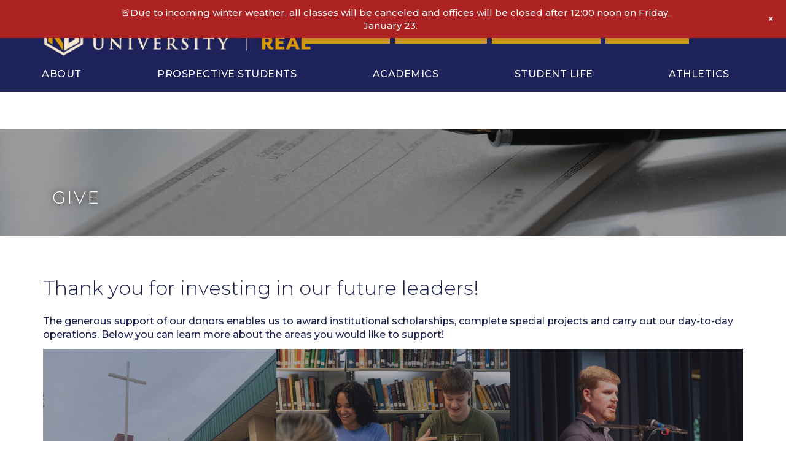

--- FILE ---
content_type: text/html; charset=UTF-8
request_url: https://ru.edu/donate-home/
body_size: 22064
content:

<!doctype html>
<html lang="en-US">
<head>
	<meta charset="UTF-8">
	<meta name="viewport" content="width=device-width, initial-scale=1, shrink-to-fit=no">
	<link rel="profile" href="https://gmpg.org/xfn/11">
	<link rel="shortcut icon" href="https://ru.edu/wp-content/themes/randall-university/favicon.ico" />
	
	<title>Give | </title>

	<!-- Google Tag Manager -->
<script>(function(w,d,s,l,i){w[l]=w[l]||[];w[l].push({'gtm.start':
new Date().getTime(),event:'gtm.js'});var f=d.getElementsByTagName(s)[0],
j=d.createElement(s),dl=l!='dataLayer'?'&l='+l:'';j.async=true;j.src=
'https://www.googletagmanager.com/gtm.js?id='+i+dl;f.parentNode.insertBefore(j,f);
})(window,document,'script','dataLayer','GTM-5M97ZDH');</script>
<!-- End Google Tag Manager -->

	<title>Give &#8211; Randall University</title>
<meta name='robots' content='max-image-preview:large' />
	<style>img:is([sizes="auto" i], [sizes^="auto," i]) { contain-intrinsic-size: 3000px 1500px }</style>
	<link rel='dns-prefetch' href='//www.youtube.com' />
<link rel='dns-prefetch' href='//cdnjs.cloudflare.com' />
<link rel='dns-prefetch' href='//pro.fontawesome.com' />
<link rel='dns-prefetch' href='//fonts.googleapis.com' />
<link rel="alternate" type="application/rss+xml" title="Randall University &raquo; Feed" href="https://ru.edu/feed/" />
<link rel="alternate" type="application/rss+xml" title="Randall University &raquo; Comments Feed" href="https://ru.edu/comments/feed/" />
<link rel="alternate" type="text/calendar" title="Randall University &raquo; iCal Feed" href="https://ru.edu/college-calendar/?ical=1" />
<script type="text/javascript">
/* <![CDATA[ */
window._wpemojiSettings = {"baseUrl":"https:\/\/s.w.org\/images\/core\/emoji\/15.0.3\/72x72\/","ext":".png","svgUrl":"https:\/\/s.w.org\/images\/core\/emoji\/15.0.3\/svg\/","svgExt":".svg","source":{"concatemoji":"https:\/\/ru.edu\/wp-includes\/js\/wp-emoji-release.min.js?ver=6.7.2"}};
/*! This file is auto-generated */
!function(i,n){var o,s,e;function c(e){try{var t={supportTests:e,timestamp:(new Date).valueOf()};sessionStorage.setItem(o,JSON.stringify(t))}catch(e){}}function p(e,t,n){e.clearRect(0,0,e.canvas.width,e.canvas.height),e.fillText(t,0,0);var t=new Uint32Array(e.getImageData(0,0,e.canvas.width,e.canvas.height).data),r=(e.clearRect(0,0,e.canvas.width,e.canvas.height),e.fillText(n,0,0),new Uint32Array(e.getImageData(0,0,e.canvas.width,e.canvas.height).data));return t.every(function(e,t){return e===r[t]})}function u(e,t,n){switch(t){case"flag":return n(e,"\ud83c\udff3\ufe0f\u200d\u26a7\ufe0f","\ud83c\udff3\ufe0f\u200b\u26a7\ufe0f")?!1:!n(e,"\ud83c\uddfa\ud83c\uddf3","\ud83c\uddfa\u200b\ud83c\uddf3")&&!n(e,"\ud83c\udff4\udb40\udc67\udb40\udc62\udb40\udc65\udb40\udc6e\udb40\udc67\udb40\udc7f","\ud83c\udff4\u200b\udb40\udc67\u200b\udb40\udc62\u200b\udb40\udc65\u200b\udb40\udc6e\u200b\udb40\udc67\u200b\udb40\udc7f");case"emoji":return!n(e,"\ud83d\udc26\u200d\u2b1b","\ud83d\udc26\u200b\u2b1b")}return!1}function f(e,t,n){var r="undefined"!=typeof WorkerGlobalScope&&self instanceof WorkerGlobalScope?new OffscreenCanvas(300,150):i.createElement("canvas"),a=r.getContext("2d",{willReadFrequently:!0}),o=(a.textBaseline="top",a.font="600 32px Arial",{});return e.forEach(function(e){o[e]=t(a,e,n)}),o}function t(e){var t=i.createElement("script");t.src=e,t.defer=!0,i.head.appendChild(t)}"undefined"!=typeof Promise&&(o="wpEmojiSettingsSupports",s=["flag","emoji"],n.supports={everything:!0,everythingExceptFlag:!0},e=new Promise(function(e){i.addEventListener("DOMContentLoaded",e,{once:!0})}),new Promise(function(t){var n=function(){try{var e=JSON.parse(sessionStorage.getItem(o));if("object"==typeof e&&"number"==typeof e.timestamp&&(new Date).valueOf()<e.timestamp+604800&&"object"==typeof e.supportTests)return e.supportTests}catch(e){}return null}();if(!n){if("undefined"!=typeof Worker&&"undefined"!=typeof OffscreenCanvas&&"undefined"!=typeof URL&&URL.createObjectURL&&"undefined"!=typeof Blob)try{var e="postMessage("+f.toString()+"("+[JSON.stringify(s),u.toString(),p.toString()].join(",")+"));",r=new Blob([e],{type:"text/javascript"}),a=new Worker(URL.createObjectURL(r),{name:"wpTestEmojiSupports"});return void(a.onmessage=function(e){c(n=e.data),a.terminate(),t(n)})}catch(e){}c(n=f(s,u,p))}t(n)}).then(function(e){for(var t in e)n.supports[t]=e[t],n.supports.everything=n.supports.everything&&n.supports[t],"flag"!==t&&(n.supports.everythingExceptFlag=n.supports.everythingExceptFlag&&n.supports[t]);n.supports.everythingExceptFlag=n.supports.everythingExceptFlag&&!n.supports.flag,n.DOMReady=!1,n.readyCallback=function(){n.DOMReady=!0}}).then(function(){return e}).then(function(){var e;n.supports.everything||(n.readyCallback(),(e=n.source||{}).concatemoji?t(e.concatemoji):e.wpemoji&&e.twemoji&&(t(e.twemoji),t(e.wpemoji)))}))}((window,document),window._wpemojiSettings);
/* ]]> */
</script>
<link rel='stylesheet' id='wp-notification-bars-css' href='https://ru.edu/wp-content/plugins/wp-notification-bars/public/css/wp-notification-bars-public.css?ver=1.0.12' type='text/css' media='all' />
<style id='wp-emoji-styles-inline-css' type='text/css'>

	img.wp-smiley, img.emoji {
		display: inline !important;
		border: none !important;
		box-shadow: none !important;
		height: 1em !important;
		width: 1em !important;
		margin: 0 0.07em !important;
		vertical-align: -0.1em !important;
		background: none !important;
		padding: 0 !important;
	}
</style>
<link rel='stylesheet' id='wp-block-library-css' href='https://ru.edu/wp-includes/css/dist/block-library/style.min.css?ver=6.7.2' type='text/css' media='all' />
<style id='pdfemb-pdf-embedder-viewer-style-inline-css' type='text/css'>
.wp-block-pdfemb-pdf-embedder-viewer{max-width:none}

</style>
<style id='classic-theme-styles-inline-css' type='text/css'>
/*! This file is auto-generated */
.wp-block-button__link{color:#fff;background-color:#32373c;border-radius:9999px;box-shadow:none;text-decoration:none;padding:calc(.667em + 2px) calc(1.333em + 2px);font-size:1.125em}.wp-block-file__button{background:#32373c;color:#fff;text-decoration:none}
</style>
<style id='global-styles-inline-css' type='text/css'>
:root{--wp--preset--aspect-ratio--square: 1;--wp--preset--aspect-ratio--4-3: 4/3;--wp--preset--aspect-ratio--3-4: 3/4;--wp--preset--aspect-ratio--3-2: 3/2;--wp--preset--aspect-ratio--2-3: 2/3;--wp--preset--aspect-ratio--16-9: 16/9;--wp--preset--aspect-ratio--9-16: 9/16;--wp--preset--color--black: #000000;--wp--preset--color--cyan-bluish-gray: #abb8c3;--wp--preset--color--white: #ffffff;--wp--preset--color--pale-pink: #f78da7;--wp--preset--color--vivid-red: #cf2e2e;--wp--preset--color--luminous-vivid-orange: #ff6900;--wp--preset--color--luminous-vivid-amber: #fcb900;--wp--preset--color--light-green-cyan: #7bdcb5;--wp--preset--color--vivid-green-cyan: #00d084;--wp--preset--color--pale-cyan-blue: #8ed1fc;--wp--preset--color--vivid-cyan-blue: #0693e3;--wp--preset--color--vivid-purple: #9b51e0;--wp--preset--gradient--vivid-cyan-blue-to-vivid-purple: linear-gradient(135deg,rgba(6,147,227,1) 0%,rgb(155,81,224) 100%);--wp--preset--gradient--light-green-cyan-to-vivid-green-cyan: linear-gradient(135deg,rgb(122,220,180) 0%,rgb(0,208,130) 100%);--wp--preset--gradient--luminous-vivid-amber-to-luminous-vivid-orange: linear-gradient(135deg,rgba(252,185,0,1) 0%,rgba(255,105,0,1) 100%);--wp--preset--gradient--luminous-vivid-orange-to-vivid-red: linear-gradient(135deg,rgba(255,105,0,1) 0%,rgb(207,46,46) 100%);--wp--preset--gradient--very-light-gray-to-cyan-bluish-gray: linear-gradient(135deg,rgb(238,238,238) 0%,rgb(169,184,195) 100%);--wp--preset--gradient--cool-to-warm-spectrum: linear-gradient(135deg,rgb(74,234,220) 0%,rgb(151,120,209) 20%,rgb(207,42,186) 40%,rgb(238,44,130) 60%,rgb(251,105,98) 80%,rgb(254,248,76) 100%);--wp--preset--gradient--blush-light-purple: linear-gradient(135deg,rgb(255,206,236) 0%,rgb(152,150,240) 100%);--wp--preset--gradient--blush-bordeaux: linear-gradient(135deg,rgb(254,205,165) 0%,rgb(254,45,45) 50%,rgb(107,0,62) 100%);--wp--preset--gradient--luminous-dusk: linear-gradient(135deg,rgb(255,203,112) 0%,rgb(199,81,192) 50%,rgb(65,88,208) 100%);--wp--preset--gradient--pale-ocean: linear-gradient(135deg,rgb(255,245,203) 0%,rgb(182,227,212) 50%,rgb(51,167,181) 100%);--wp--preset--gradient--electric-grass: linear-gradient(135deg,rgb(202,248,128) 0%,rgb(113,206,126) 100%);--wp--preset--gradient--midnight: linear-gradient(135deg,rgb(2,3,129) 0%,rgb(40,116,252) 100%);--wp--preset--font-size--small: 13px;--wp--preset--font-size--medium: 20px;--wp--preset--font-size--large: 36px;--wp--preset--font-size--x-large: 42px;--wp--preset--spacing--20: 0.44rem;--wp--preset--spacing--30: 0.67rem;--wp--preset--spacing--40: 1rem;--wp--preset--spacing--50: 1.5rem;--wp--preset--spacing--60: 2.25rem;--wp--preset--spacing--70: 3.38rem;--wp--preset--spacing--80: 5.06rem;--wp--preset--shadow--natural: 6px 6px 9px rgba(0, 0, 0, 0.2);--wp--preset--shadow--deep: 12px 12px 50px rgba(0, 0, 0, 0.4);--wp--preset--shadow--sharp: 6px 6px 0px rgba(0, 0, 0, 0.2);--wp--preset--shadow--outlined: 6px 6px 0px -3px rgba(255, 255, 255, 1), 6px 6px rgba(0, 0, 0, 1);--wp--preset--shadow--crisp: 6px 6px 0px rgba(0, 0, 0, 1);}:where(.is-layout-flex){gap: 0.5em;}:where(.is-layout-grid){gap: 0.5em;}body .is-layout-flex{display: flex;}.is-layout-flex{flex-wrap: wrap;align-items: center;}.is-layout-flex > :is(*, div){margin: 0;}body .is-layout-grid{display: grid;}.is-layout-grid > :is(*, div){margin: 0;}:where(.wp-block-columns.is-layout-flex){gap: 2em;}:where(.wp-block-columns.is-layout-grid){gap: 2em;}:where(.wp-block-post-template.is-layout-flex){gap: 1.25em;}:where(.wp-block-post-template.is-layout-grid){gap: 1.25em;}.has-black-color{color: var(--wp--preset--color--black) !important;}.has-cyan-bluish-gray-color{color: var(--wp--preset--color--cyan-bluish-gray) !important;}.has-white-color{color: var(--wp--preset--color--white) !important;}.has-pale-pink-color{color: var(--wp--preset--color--pale-pink) !important;}.has-vivid-red-color{color: var(--wp--preset--color--vivid-red) !important;}.has-luminous-vivid-orange-color{color: var(--wp--preset--color--luminous-vivid-orange) !important;}.has-luminous-vivid-amber-color{color: var(--wp--preset--color--luminous-vivid-amber) !important;}.has-light-green-cyan-color{color: var(--wp--preset--color--light-green-cyan) !important;}.has-vivid-green-cyan-color{color: var(--wp--preset--color--vivid-green-cyan) !important;}.has-pale-cyan-blue-color{color: var(--wp--preset--color--pale-cyan-blue) !important;}.has-vivid-cyan-blue-color{color: var(--wp--preset--color--vivid-cyan-blue) !important;}.has-vivid-purple-color{color: var(--wp--preset--color--vivid-purple) !important;}.has-black-background-color{background-color: var(--wp--preset--color--black) !important;}.has-cyan-bluish-gray-background-color{background-color: var(--wp--preset--color--cyan-bluish-gray) !important;}.has-white-background-color{background-color: var(--wp--preset--color--white) !important;}.has-pale-pink-background-color{background-color: var(--wp--preset--color--pale-pink) !important;}.has-vivid-red-background-color{background-color: var(--wp--preset--color--vivid-red) !important;}.has-luminous-vivid-orange-background-color{background-color: var(--wp--preset--color--luminous-vivid-orange) !important;}.has-luminous-vivid-amber-background-color{background-color: var(--wp--preset--color--luminous-vivid-amber) !important;}.has-light-green-cyan-background-color{background-color: var(--wp--preset--color--light-green-cyan) !important;}.has-vivid-green-cyan-background-color{background-color: var(--wp--preset--color--vivid-green-cyan) !important;}.has-pale-cyan-blue-background-color{background-color: var(--wp--preset--color--pale-cyan-blue) !important;}.has-vivid-cyan-blue-background-color{background-color: var(--wp--preset--color--vivid-cyan-blue) !important;}.has-vivid-purple-background-color{background-color: var(--wp--preset--color--vivid-purple) !important;}.has-black-border-color{border-color: var(--wp--preset--color--black) !important;}.has-cyan-bluish-gray-border-color{border-color: var(--wp--preset--color--cyan-bluish-gray) !important;}.has-white-border-color{border-color: var(--wp--preset--color--white) !important;}.has-pale-pink-border-color{border-color: var(--wp--preset--color--pale-pink) !important;}.has-vivid-red-border-color{border-color: var(--wp--preset--color--vivid-red) !important;}.has-luminous-vivid-orange-border-color{border-color: var(--wp--preset--color--luminous-vivid-orange) !important;}.has-luminous-vivid-amber-border-color{border-color: var(--wp--preset--color--luminous-vivid-amber) !important;}.has-light-green-cyan-border-color{border-color: var(--wp--preset--color--light-green-cyan) !important;}.has-vivid-green-cyan-border-color{border-color: var(--wp--preset--color--vivid-green-cyan) !important;}.has-pale-cyan-blue-border-color{border-color: var(--wp--preset--color--pale-cyan-blue) !important;}.has-vivid-cyan-blue-border-color{border-color: var(--wp--preset--color--vivid-cyan-blue) !important;}.has-vivid-purple-border-color{border-color: var(--wp--preset--color--vivid-purple) !important;}.has-vivid-cyan-blue-to-vivid-purple-gradient-background{background: var(--wp--preset--gradient--vivid-cyan-blue-to-vivid-purple) !important;}.has-light-green-cyan-to-vivid-green-cyan-gradient-background{background: var(--wp--preset--gradient--light-green-cyan-to-vivid-green-cyan) !important;}.has-luminous-vivid-amber-to-luminous-vivid-orange-gradient-background{background: var(--wp--preset--gradient--luminous-vivid-amber-to-luminous-vivid-orange) !important;}.has-luminous-vivid-orange-to-vivid-red-gradient-background{background: var(--wp--preset--gradient--luminous-vivid-orange-to-vivid-red) !important;}.has-very-light-gray-to-cyan-bluish-gray-gradient-background{background: var(--wp--preset--gradient--very-light-gray-to-cyan-bluish-gray) !important;}.has-cool-to-warm-spectrum-gradient-background{background: var(--wp--preset--gradient--cool-to-warm-spectrum) !important;}.has-blush-light-purple-gradient-background{background: var(--wp--preset--gradient--blush-light-purple) !important;}.has-blush-bordeaux-gradient-background{background: var(--wp--preset--gradient--blush-bordeaux) !important;}.has-luminous-dusk-gradient-background{background: var(--wp--preset--gradient--luminous-dusk) !important;}.has-pale-ocean-gradient-background{background: var(--wp--preset--gradient--pale-ocean) !important;}.has-electric-grass-gradient-background{background: var(--wp--preset--gradient--electric-grass) !important;}.has-midnight-gradient-background{background: var(--wp--preset--gradient--midnight) !important;}.has-small-font-size{font-size: var(--wp--preset--font-size--small) !important;}.has-medium-font-size{font-size: var(--wp--preset--font-size--medium) !important;}.has-large-font-size{font-size: var(--wp--preset--font-size--large) !important;}.has-x-large-font-size{font-size: var(--wp--preset--font-size--x-large) !important;}
:where(.wp-block-post-template.is-layout-flex){gap: 1.25em;}:where(.wp-block-post-template.is-layout-grid){gap: 1.25em;}
:where(.wp-block-columns.is-layout-flex){gap: 2em;}:where(.wp-block-columns.is-layout-grid){gap: 2em;}
:root :where(.wp-block-pullquote){font-size: 1.5em;line-height: 1.6;}
</style>
<link rel='stylesheet' id='awsm-team-css-css' href='https://ru.edu/wp-content/plugins/awsm-team-pro/css/team.min.css?ver=1.10.2' type='text/css' media='all' />
<link rel='stylesheet' id='pb_animate-css' href='https://ru.edu/wp-content/plugins/ays-popup-box/public/css/animate.css?ver=5.5.0' type='text/css' media='all' />
<link rel='stylesheet' id='font-awesome-5-css' href='https://pro.fontawesome.com/releases/v5.15.4/css/all.css?ver=2.8.3.6' type='text/css' media='all' />
<link rel='stylesheet' id='jquery-magnificpopup-css' href='https://ru.edu/wp-content/plugins/bb-plugin/css/jquery.magnificpopup.min.css?ver=2.8.3.6' type='text/css' media='all' />
<link rel='stylesheet' id='fl-builder-layout-2031-css' href='https://ru.edu/wp-content/uploads/bb-plugin/cache/2031-layout.css?ver=ee7521d094f271344a9f60b17d87f5d4' type='text/css' media='all' />
<link rel='stylesheet' id='contact-form-7-signature-addon-css' href='https://ru.edu/wp-content/plugins/contact-form-7-signature-addon/public/css/style.css?ver=4.2.2' type='text/css' media='all' />
<link rel='stylesheet' id='contact-form-7-bootstrap-style-css' href='https://ru.edu/wp-content/plugins/bootstrap-for-contact-form-7/assets/dist/css/style.min.css?ver=6.7.2' type='text/css' media='all' />
<link rel='stylesheet' id='theme-my-login-css' href='https://ru.edu/wp-content/plugins/theme-my-login/assets/styles/theme-my-login.min.css?ver=7.1.12' type='text/css' media='all' />
<link rel='stylesheet' id='jquery-ui-css' href='https://ru.edu/wp-content/plugins/wp-easycart/design/theme/base-responsive-v3/smoothness-jquery-ui.min.css?ver=6.7.2' type='text/css' media='all' />
<link rel='stylesheet' id='wpeasycart_css-css' href='https://ru.edu/wp-content/plugins/wp-easycart/design/theme/base-responsive-v3/ec-store.css?ver=5_8_7' type='text/css' media='all' />
<link rel='stylesheet' id='wpeasycart_gfont-css' href='https://fonts.googleapis.com/css?family=Lato%7CMonda%7COpen+Sans%7CDroid+Serif&#038;ver=6.7.2' type='text/css' media='all' />
<link rel='stylesheet' id='wpeasycart_owl_carousel_css-css' href='https://ru.edu/wp-content/plugins/wp-easycart/design/theme/base-responsive-v3/owl.carousel.css?ver=6.7.2' type='text/css' media='all' />
<link rel='stylesheet' id='dashicons-css' href='https://ru.edu/wp-includes/css/dashicons.min.css?ver=6.7.2' type='text/css' media='all' />
<link rel='stylesheet' id='contact-form-7-css' href='https://ru.edu/wp-content/plugins/contact-form-7/includes/css/styles.css?ver=6.1.1' type='text/css' media='all' />
<style id='contact-form-7-inline-css' type='text/css'>
.wpcf7 .wpcf7-recaptcha iframe {margin-bottom: 0;}.wpcf7 .wpcf7-recaptcha[data-align="center"] > div {margin: 0 auto;}.wpcf7 .wpcf7-recaptcha[data-align="right"] > div {margin: 0 0 0 auto;}
</style>
<link rel='stylesheet' id='wpcf7-redirect-script-frontend-css' href='https://ru.edu/wp-content/plugins/wpcf7-redirect/build/assets/frontend-script.css?ver=2c532d7e2be36f6af233' type='text/css' media='all' />
<link rel='stylesheet' id='OCCF7RS-style-css-css' href='https://ru.edu/wp-content/plugins/range-slider-for-contact-form-7/includes/css/style.css?ver=2.0.0' type='text/css' media='all' />
<link rel='stylesheet' id='OCCF7RS-jquery-ui-css-css' href='https://ru.edu/wp-content/plugins/range-slider-for-contact-form-7/includes/js/jquery-ui.css?ver=2.0.0' type='text/css' media='all' />
<link rel='stylesheet' id='randall-university-bootstrap-styles-css' href='https://ru.edu/wp-content/themes/randall-university/inc/bootstrap/css/bootstrap.min.css?ver=6.7.2' type='text/css' media='all' />
<link rel='stylesheet' id='randall-university-bootstrap-global-styles-css' href='https://ru.edu/wp-content/themes/randall-university/layouts/global.css?ver=6.7.2' type='text/css' media='all' />
<link rel='stylesheet' id='randall-university-style-css' href='https://ru.edu/wp-content/themes/randall-university/style.css?ver=6.7.2' type='text/css' media='all' />
<link rel='stylesheet' id='randall-university-fonts-css' href='https://fonts.googleapis.com/css?family=Montserrat%3A300%2C300i%2C400%2C400i%2C500%2C600%2C700%2C700i%7COpen+Sans%3A300%2C300i%2C400%2C400i%2C700%2C700i&#038;ver=6.7.2' type='text/css' media='all' />
<link rel='stylesheet' id='owl-carousel-css' href='https://cdnjs.cloudflare.com/ajax/libs/OwlCarousel2/2.3.4/assets/owl.carousel.css?ver=6.7.2' type='text/css' media='all' />
<link rel='stylesheet' id='owl-carousel-theme-css' href='https://cdnjs.cloudflare.com/ajax/libs/OwlCarousel2/2.3.4/assets/owl.theme.default.css?ver=6.7.2' type='text/css' media='all' />
<link rel='stylesheet' id='skin-2025-css' href='https://ru.edu/wp-content/themes/randall-university/css/skin-2025.css?v=1.14&#038;ver=6.7.2' type='text/css' media='all' />
<link rel='stylesheet' id='tablepress-default-css' href='https://ru.edu/wp-content/tablepress-combined.min.css?ver=26' type='text/css' media='all' />
<link rel='stylesheet' id='tmm-css' href='https://ru.edu/wp-content/plugins/team-members/inc/css/tmm_style.css?ver=6.7.2' type='text/css' media='all' />
<script type="text/javascript" src="https://ru.edu/wp-includes/js/jquery/jquery.min.js?ver=3.7.1" id="jquery-core-js"></script>
<script type="text/javascript" src="https://ru.edu/wp-includes/js/jquery/jquery-migrate.min.js?ver=3.4.1" id="jquery-migrate-js"></script>
<script type="text/javascript" id="ays-pb-js-extra">
/* <![CDATA[ */
var pbLocalizeObj = {"ajax":"https:\/\/ru.edu\/wp-admin\/admin-ajax.php","seconds":"seconds","thisWillClose":"This will close in","icons":{"close_icon":"<svg class=\"ays_pb_material_close_icon\" xmlns=\"https:\/\/www.w3.org\/2000\/svg\" height=\"36px\" viewBox=\"0 0 24 24\" width=\"36px\" fill=\"#000000\" alt=\"Pop-up Close\"><path d=\"M0 0h24v24H0z\" fill=\"none\"\/><path d=\"M19 6.41L17.59 5 12 10.59 6.41 5 5 6.41 10.59 12 5 17.59 6.41 19 12 13.41 17.59 19 19 17.59 13.41 12z\"\/><\/svg>","close_circle_icon":"<svg class=\"ays_pb_material_close_circle_icon\" xmlns=\"https:\/\/www.w3.org\/2000\/svg\" height=\"24\" viewBox=\"0 0 24 24\" width=\"36\" alt=\"Pop-up Close\"><path d=\"M0 0h24v24H0z\" fill=\"none\"\/><path d=\"M12 2C6.47 2 2 6.47 2 12s4.47 10 10 10 10-4.47 10-10S17.53 2 12 2zm5 13.59L15.59 17 12 13.41 8.41 17 7 15.59 10.59 12 7 8.41 8.41 7 12 10.59 15.59 7 17 8.41 13.41 12 17 15.59z\"\/><\/svg>","volume_up_icon":"<svg class=\"ays_pb_fa_volume\" xmlns=\"https:\/\/www.w3.org\/2000\/svg\" height=\"24\" viewBox=\"0 0 24 24\" width=\"36\"><path d=\"M0 0h24v24H0z\" fill=\"none\"\/><path d=\"M3 9v6h4l5 5V4L7 9H3zm13.5 3c0-1.77-1.02-3.29-2.5-4.03v8.05c1.48-.73 2.5-2.25 2.5-4.02zM14 3.23v2.06c2.89.86 5 3.54 5 6.71s-2.11 5.85-5 6.71v2.06c4.01-.91 7-4.49 7-8.77s-2.99-7.86-7-8.77z\"\/><\/svg>","volume_mute_icon":"<svg xmlns=\"https:\/\/www.w3.org\/2000\/svg\" height=\"24\" viewBox=\"0 0 24 24\" width=\"24\"><path d=\"M0 0h24v24H0z\" fill=\"none\"\/><path d=\"M7 9v6h4l5 5V4l-5 5H7z\"\/><\/svg>"}};
/* ]]> */
</script>
<script type="text/javascript" src="https://ru.edu/wp-content/plugins/ays-popup-box/public/js/ays-pb-public.js?ver=5.5.0" id="ays-pb-js"></script>
<script type="text/javascript" src="https://ru.edu/wp-content/plugins/contact-form-7-signature-addon/public/js/signature_pad.min.js?ver=4.2.2" id="contact-form-7-signature-addon-signature-js"></script>
<script type="text/javascript" src="https://ru.edu/wp-content/plugins/contact-form-7-signature-addon/public/js/scripts.js?ver=4.2.2" id="contact-form-7-signature-addon-js"></script>
<script type="text/javascript" src="https://ru.edu/wp-includes/js/jquery/ui/core.min.js?ver=1.13.3" id="jquery-ui-core-js"></script>
<script type="text/javascript" src="https://ru.edu/wp-includes/js/jquery/ui/accordion.min.js?ver=1.13.3" id="jquery-ui-accordion-js"></script>
<script type="text/javascript" src="https://ru.edu/wp-includes/js/jquery/ui/datepicker.min.js?ver=1.13.3" id="jquery-ui-datepicker-js"></script>
<script type="text/javascript" id="jquery-ui-datepicker-js-after">
/* <![CDATA[ */
jQuery(function(jQuery){jQuery.datepicker.setDefaults({"closeText":"Close","currentText":"Today","monthNames":["January","February","March","April","May","June","July","August","September","October","November","December"],"monthNamesShort":["Jan","Feb","Mar","Apr","May","Jun","Jul","Aug","Sep","Oct","Nov","Dec"],"nextText":"Next","prevText":"Previous","dayNames":["Sunday","Monday","Tuesday","Wednesday","Thursday","Friday","Saturday"],"dayNamesShort":["Sun","Mon","Tue","Wed","Thu","Fri","Sat"],"dayNamesMin":["S","M","T","W","T","F","S"],"dateFormat":"MM d, yy","firstDay":0,"isRTL":false});});
/* ]]> */
</script>
<script type="text/javascript" id="wpeasycart_js-js-extra">
/* <![CDATA[ */
var wpeasycart_ajax_object = {"ga4_id":"","ga4_conv_id":"","ajax_url":"https:\/\/ru.edu\/wp-admin\/admin-ajax.php","current_language":"EN","location_id":"0"};
/* ]]> */
</script>
<script type="text/javascript" src="https://ru.edu/wp-content/plugins/wp-easycart/design/theme/base-responsive-v3/ec-store.js?ver=5_8_7" id="wpeasycart_js-js"></script>
<script type="text/javascript" src="https://ru.edu/wp-content/plugins/wp-easycart/design/theme/base-responsive-v3/owl.carousel.min.js?ver=5_8_7" id="wpeasycart_owl_carousel_js-js"></script>
<script type="text/javascript" src="https://ru.edu/wp-content/plugins/wp-notification-bars/public/js/wp-notification-bars-public.js?ver=1.0.12" id="wp-notification-bars-js"></script>
<script type="text/javascript" src="https://ru.edu/wp-content/plugins/range-slider-for-contact-form-7/includes/js/front.js?ver=2.0.0" id="OCCF7RS-front-js-js"></script>
<script type="text/javascript" src="https://ru.edu/wp-content/themes/randall-university/js/all.js?ver=6.7.2" id="randall-university-fontawesome-js"></script>
<link rel="https://api.w.org/" href="https://ru.edu/wp-json/" /><link rel="alternate" title="JSON" type="application/json" href="https://ru.edu/wp-json/wp/v2/pages/2031" /><link rel="EditURI" type="application/rsd+xml" title="RSD" href="https://ru.edu/xmlrpc.php?rsd" />
<meta name="generator" content="WordPress 6.7.2" />
<link rel="canonical" href="https://ru.edu/donate-home/" />
<link rel='shortlink' href='https://ru.edu/?p=2031' />
<link rel="alternate" title="oEmbed (JSON)" type="application/json+oembed" href="https://ru.edu/wp-json/oembed/1.0/embed?url=https%3A%2F%2Fru.edu%2Fdonate-home%2F" />
<link rel="alternate" title="oEmbed (XML)" type="text/xml+oembed" href="https://ru.edu/wp-json/oembed/1.0/embed?url=https%3A%2F%2Fru.edu%2Fdonate-home%2F&#038;format=xml" />

<style>
.ec_out_of_stock_notify{ border-color:#222222; }
.ec_out_of_stock_notify_title, .ec_out_of_stock_notify_button > input, #ec_user_login_link a{ background-color:#222222; }
.ec_product_type1 .ec_product_addtocart{ background-color:#222222; border-bottom-color:#666666; }
.ec_product_type3 .ec_product_addtocart{ background-color:#222222 !important; }
.ec_price_container_type5{ background-color:#222222; }
.ec_price_container_type5:after{ border-color: #666666 transparent transparent #666666; }
.ec_product_type6 .ec_product_meta_type6 .ec_price_container{ background-color:#222222; }
.ec_product_type6 .ec_product_meta_type6 .ec_price_container:after{ border-color:#666666 transparent transparent #666666; }
.ec_product_type6 .ec_product_meta_type6 .ec_product_addtocart{ background-color:#222222 !important; }
.ec_product_type6 .ec_product_meta_type6 .ec_product_addtocart, .ec_product_meta_type6 .ec_product_addtocart a.ec_added_to_cart_button{ background-color:#222222 !important; }
@media(hover: hover) {
	.ec_out_of_stock_notify_button > input:hover, #ec_user_login_link a:hover{ background-color:#666666; }
	.ec_product_type1 .ec_product_quickview > input:hover{ background:#222222; background-color:#222222; }
	.ec_product_type1 .ec_product_addtocart:hover{ background-color:#666666; border-bottom-color:#222222; }
	.ec_product_type3 .ec_product_addtocart:hover{ background-color:#666666 !important; }
	.ec_product_type3 .ec_product_addtocart:hover{ background-color:#222222; }
	.ec_product_type3 .ec_product_quickview > input:hover{ background:#222222; background-color:#222222; }
	.ec_product_type5 .ec_product_addtocart:hover{ background-color:#222222; }
	.ec_product_type5 .ec_product_quickview > input:hover{ background:#222222; background-color:#222222; }
	.ec_product_type6 .ec_product_meta_type6 .ec_product_addtocart:hover{ background-color:#666666 !important; }
	.ec_product_type6 .ec_product_meta_type6 .ec_product_addtocart:hover, .ec_product_meta_type6 .ec_product_addtocart a.ec_added_to_cart_button:hover{ background-color:#666666 !important; }
	.ec_product_type6 .ec_product_meta_type6 .ec_product_quickview > input:hover{ background-color:#222222; }
}
.ec_product_quickview_content_title, .ec_product_quickview_content_title > a{ color:#222222 !important; }
.ec_product_quickview_content_title:hover, .ec_product_quickview_content_title > a:hover{ color:#666666 !important; }
.ec_product_quickview_content_quantity input[type="submit"], .ec_product_quickview_content_quantity input[type="button"], .ec_product_quickview_content_add_to_cart a{ background-color:#222222 !important; }
.ec_product_quickview_content_quantity input[type="submit"]:hover, .ec_product_quickview_content_quantity input[type="button"]:hover, .ec_product_quickview_content_add_to_cart a:hover{ background-color:#666666 !important; }
.ec_product_quickview_content_quantity .ec_minus, .ec_product_quickview_content_quantity .ec_plus{ background-color:#222222; }
.ec_product_quickview_content_quantity .ec_minus:hover, .ec_product_quickview_content_quantity .ec_plus:hover{ background-color:#666666; }
.ec_quickview_view_details a{ color:#222222 !important; }
.ec_quickview_view_details a:hover{ color:#666666 !important; }
.ec_product_page_sort > .ec_product_page_showing{ color:#222222; }
.ec_product_star_on{ border-bottom-color:#222222 !important; color:#222222; border-bottom-color:#222222; }
.ec_product_star_on:before{ border-bottom-color:#222222; }
.ec_product_star_on:after{ color:#222222; border-bottom-color:#222222; }
.ec_product_star_off{ border-bottom-color:#CCCCCC !important; color:#CCCCCC; }
.ec_product_star_off:before{ border-bottom-color:#CCCCCC; }
.ec_product_star_off:after{ color:#CCCCCC; border-bottom-color:#CCCCCC; }
.ec_product_added_to_cart a, .ec_cart_checkout_link{ color:#222222 !important; }
.ec_product_added_to_cart a:hover, .ec_cart_checkout_link:hover{ color:#666666 !important; }
.ec_product_details_page a{ color:#222222; }
.ec_product_details_page a:hover{ color:#666666; }
.ec_details_title{ color:#222222 !important; }
.ec_details_price > .ec_product_price{ color:#000000; }
.ec_details_price > .ec_product_sale_price{ color:#000000; }
.ec_details_magbox{ display:none; }
.ec_details_right{  }
.ec_details_model_number{ color:#666666 !important; }
.ec_details_description{ color:#222222 !important; }
.ec_details_stock_total{ color:#666666 !important; }
.ec_details_add_to_cart_area > .ec_details_quantity > .ec_minus, .ec_details_add_to_cart_area > .ec_details_quantity > .ec_plus, .ec_details_add_to_cart_area > .ec_details_add_to_cart > input, .ec_details_add_to_cart_area > .ec_details_add_to_cart > a, .ec_details_customer_reviews_row > input[type="button"], .ec_details_inquiry_popup_main > form > .ec_details_add_to_cart input, .ec_details_inquiry_popup_main > form > .ec_details_add_to_cart > a, .wpeasycart-html-swatch{ background-color:#222222 !important; }
.ec_details_add_to_cart_area > .ec_details_quantity > .ec_minus:hover, .ec_details_add_to_cart_area > .ec_details_quantity > .ec_plus:hover, .ec_details_add_to_cart_area > .ec_details_add_to_cart > input:hover, .ec_details_add_to_cart_area > .ec_details_add_to_cart > a:hover, .ec_details_customer_reviews_row > input[type="button"]:hover, .ec_details_inquiry_popup_main > form > .ec_details_add_to_cart > input:hover, .ec_details_inquiry_popup_main > form > .ec_details_add_to_cart > a:hover, .wpeasycart-html-swatch.ec_selected, .wpeasycart-html-swatch:hover{ background-color:#666666 !important; }
.ec_details_categories{ color:#666666 !important; }
.ec_details_manufacturer{ color:#666666 !important; }
.ec_details_tabs{ color:#222222; }
.ec_details_tab.ec_active{ border-top-color:#222222; }
.ec_details_customer_reviews_left > h3{ color:#222222 !important; }
.ec_details_customer_review_date{ color:#666666; }
.ec_details_customer_review_date > strong{ color:#222222; }
.ec_details_customer_review_data{ color:#222222; }
.ec_details_customer_reviews_form > .ec_details_customer_reviews_form_holder > h3{ color:#222222 !important; }
.ec_details_customer_reviews_row{ color:#222222; }
.ec_details_customer_reviews_row > input[type="button"]{ background-color:#333; color:#FFFFFF; }
.ec_details_customer_reviews_row > input[type="button"]:hover{ background-color:#333333; }
.ec_details_related_products_area > h3{ color:#222222 !important; }
.ec_product_details_star_on{ border-bottom-color:#222222 !important; color:#222222; border-bottom-color:#222222; }
.ec_product_details_star_on:before{ border-bottom-color:#222222; }
.ec_product_details_star_on:after{ color:#222222; border-bottom-color:#222222; }
.ec_product_details_star_off{ border-bottom-color:#CCCCCC !important; color:#CCCCCC; }
.ec_product_details_star_off:before{ border-bottom-color:#CCCCCC; }
.ec_product_details_star_off:after{ color:#CCCCCC; border-bottom-color:#CCCCCC; }
.ec_details_swatches > li.ec_selected > img{ border:2px solid #222222; }
.ec_special_heading{ color:#222222; }
.ec_special_icon, .ec_special_icon_list{ background-color:#222222; }
.ec_cart_page a, .ec_restricted a{ color:#222222; }
.ec_cart_page a:hover, .ec_restricted a:hover{ color:#666666; }
a.ec_cart_empty_button{ background-color:#222222 }
a.ec_cart_empty_button:hover{ background-color:#666666 }
.ec_cart_breadcrumb{ color:#222222; }
.ec_cart_table_continue_shopping{ color:#222222; }
.ec_cart_table_continue_shopping:hover{ color:#666666; }
.ec_cart_button_column > .ec_cart_button, .ec_cart_table_checkout_button{ background-color:#222222 !important; }
.ec_cart_button_column > .ec_cart_button:hover, .ec_cart_table_checkout_button:hover{ background-color:#666666 !important; }
.ec_cart_breadcrumb_item_v2, .ec_cart_bottom_nav_back, .ec_cart_create_account_row_v2 > a, .ec_account_login_cancel_link{ color:#222222 !important; }
.ec_cart_breadcrumb_item_v2:hover, .ec_cart_bottom_nav_back:hover, .ec_cart_create_account_row_v2 > a:hover, .ec_account_login_cancel_link:hover{ color:#666666 !important; }
.ec_cart > thead > tr{ border-bottom-color:#222222; }
.ec_cartitem_title{ color:#222222 !important; }
.ec_cartitem_quantity_table > tbody > tr > td > .ec_minus, .ec_cartitem_quantity_table > tbody > tr > td > .ec_plus, .ec_cartitem_quantity_table > tbody > tr > td > .ec_cartitem_update_button{ background-color:#222222 !important; }
.ec_cartitem_quantity_table > tbody > tr > td > .ec_minus:hover, .ec_cartitem_quantity_table > tbody > tr > td > .ec_plus:hover, .ec_cartitem_quantity_table > tbody > tr > td > .ec_cartitem_update_button:hover{ background-color:#666666 !important; }
.ec_cart_button_row > .ec_account_button{ background-color:#222222 !important; }
.ec_cart_button_row > .ec_account_button:hover{ background-color:#666666 !important; }
.ec_cart_button_row > .ec_cart_button, .ec_cart_button_row input[type="button"], .ec_cart_button_row a.ec_cart_button{ background-color:#222222 !important; }
.ec_cart_button_row > .ec_cart_button:hover, .ec_cart_button_row input[type="button"]:hover, .ec_cart_button_row a.ec_cart_button:hover{ background-color:#666666 !important; }
.ec_cart_button_row a.ec_account_login_link{ background:none !important; background-color:transparent !important; color:#222222; }
.ec_cart_button_row a.ec_account_login_link:hover{ background:none !important; background-color:transparent !important; color:#666666; }
.ec_cart_input_row > a, .ec_cart_input_row > b, .ec_cart_input_row > strong, .ec_account_order_details_item_display_title > a{ color:#222222; }
.ec_cart_input_row > a:hover, .ec_account_order_details_item_display_title > a:hover{ color:#666666; }
ul.ec_menu_vertical li a:hover{ background-color:#222222; }
ul.ec_menu_vertical ul li a:hover, ul.ec_menu_vertical ul ul li a:hover, .ec_categorywidget a:hover, .ec_manufacturerwidget a:hover, .ec_pricepointwidget a:hover, .ec_groupwidget a:hover, .ec_product_widget_title a:hover{ color:#222222 !important; }

.ec_search_widget input[type="submit"], .ec_newsletter_widget input[type="submit"], input[type="submit"].ec_login_widget_button{ background-color:#222222; border-bottom:4px solid #666666; }
.ec_search_widget input[type="submit"]:hover, .ec_newsletter_widget input[type="submit"]:hover, input[type="submit"].ec_login_widget_button:hover{ background-color:#666666; border-bottom:4px solid #222222; }

.ec_cart_widget_minicart_wrap{ background:#222222; }

.ec_categorywidget a, .ec_manufacturer_widget a, .ec_pricepoint_widget a, .ec_group_widget a, .ec_cartwidget a{ color:#222222; }
.ec_categorywidget a:hover, .ec_manufacturer_widget a:hover, .ec_pricepoint_widget a:hover, .ec_group_widget a:hover, .ec_cartwidget a:hover{ color:#666666 !important; }

.ec_newsletter_content h1, .ec_newsletter_close{ color:#222222; }
.ec_newsletter_content input[type='submit']{ background-color:#222222;}
.ec_newsletter_content input[type='submit']:hover{ background-color:#666666; }

.ec_account_order_item_buy_button, .ec_account_order_item_download_button{ background-color:#222222; }
.ec_account_order_item_buy_button:hover, .ec_account_order_item_download_button:hover{ background-color:#666666; }
.ec_account_dashboard_row_divider a, .ec_account_order_line_column5 a, .ec_account_complete_payment_button{ background-color:#222222 !important; }
.ec_account_dashboard_row_divider a:hover, .ec_account_order_line_column5 a:hover, .ec_account_complete_payment_button:hover{ background:#666666 !important; background-color:#666666 !important; }

.ec_store_table a{ color:#222222 !important; }
.ec_store_table a:hover{ color:#666666 !important; }

.ec_cart_success_title{ color:#222222 !important; }
.ec_cart_success_continue_shopping_button > a{ background:#222222 !important; }
.ec_cart_success_continue_shopping_button > a:hover{ background:#666666 !important; }

@media only screen and ( min-width:1140px ){
	.ec_product_page .ec_product_li, .ec_product_page li.ec_product_li{ width:33.333333333333%; }
	.ec_product_page .ec_product_li:nth-child( 3n+1 ){ clear:both; }
	.ec_image_container_none, .ec_image_container_none > div, .ec_image_container_border, .ec_image_container_border > div, .ec_image_container_shadow, .ec_image_container_shadow > div{ min-height:310px; height:310px; }
	#ec_current_media_size{ max-width:1300px; }
	.ec_product_page .ec_product_li:nth-child( 3n+1 ) .ec_product_editor{ left:227px; }
	
	.ec_product_page .ec_product_li, .ec_product_page li.ec_product_li{ width:33.333333333333%; }
	.ec_product_page .ec_product_li:nth-child( 3n+1 ){ clear:both; }
	.ec_image_container_none, .ec_image_container_none > div, .ec_image_container_border, .ec_image_container_border > div, .ec_image_container_shadow, .ec_image_container_shadow > div{ min-height:310px; height:310px; }
	#ec_current_media_size{ max-width:1300px; }
	.ec_product_page .ec_product_li:nth-child( 3n+1 ) .ec_product_editor{ left:227px; }
		
	.ec_category_li{ width:33.333333333333%; }
	.ec_category_li:nth-child( 3n+1 ){ clear:both; }
	.ec_category_li{ width:33.333333333333%; }
	.ec_category_li:nth-child( 3n+1 ){ clear:both; }
	.ec_category_li:nth-child( 3n+1 ) .ec_product_editor{ left:227px; }
	
	}

@media only screen and ( min-width:990px ) and ( max-width:1139px ){
	.ec_product_page .ec_product_li, .ec_product_page li.ec_product_li{ width:33.333333333333%; }
	.ec_product_page .ec_product_li:nth-child( 3n+1 ){ clear:both; }
	.ec_image_container_none, .ec_image_container_none > div, .ec_image_container_border, .ec_image_container_border > div, .ec_image_container_shadow, .ec_image_container_shadow > div{ min-height:310px; height:310px; }
	#ec_current_media_size{ max-width:1139px; }
	.ec_product_page .ec_product_li:nth-child( 3n+1 ) .ec_product_editor{ left:227px; }
	
	.ec_product_page .ec_product_li, .ec_product_page li.ec_product_li{ width:33.333333333333%; }
	.ec_product_page .ec_product_li:nth-child( 3n+1 ){ clear:both; }
	.ec_image_container_none, .ec_image_container_none > div, .ec_image_container_border, .ec_image_container_border > div, .ec_image_container_shadow, .ec_image_container_shadow > div{ min-height:310px; height:310px; }
	#ec_current_media_size{ max-width:1139px; }
	.ec_product_page .ec_product_li:nth-child( 3n+1 ) .ec_product_editor{ left:227px; }
		
	.ec_category_li{ width:33.333333333333%; }
	.ec_category_li:nth-child( 3n+1 ){ clear:both; }
	.ec_category_li{ width:33.333333333333%; }
	.ec_category_li:nth-child( 3n+1 ){ clear:both; }
	.ec_category_li:nth-child( 3n+1 ) .ec_product_editor{ left:227px; }
	
	}

@media only screen and ( min-width:768px ) and ( max-width:989px ) {
	.ec_product_page .ec_product_li, .ec_product_page li.ec_product_li{ width:50%; }
	.ec_product_page .ec_product_li:nth-child( 2n+1 ){ clear:both; }
	.ec_image_container_none, .ec_image_container_none > div, .ec_image_container_border, .ec_image_container_border > div, .ec_image_container_shadow, .ec_image_container_shadow > div{ min-height:310px; height:310px; }
	#ec_current_media_size{ max-width:989px; }
	.ec_product_page .ec_product_li:nth-child( 2n+1 ) .ec_product_editor{ left:227px; }
	
	.ec_product_page .ec_product_li, .ec_product_page li.ec_product_li{ width:50%; }
	.ec_product_page .ec_product_li:nth-child( 2n+1 ){ clear:both; }
	.ec_image_container_none, .ec_image_container_none > div, .ec_image_container_border, .ec_image_container_border > div, .ec_image_container_shadow, .ec_image_container_shadow > div{ min-height:310px; height:310px; }
	#ec_current_media_size{ max-width:989px; }
	.ec_product_page .ec_product_li:nth-child( 2n+1 ) .ec_product_editor{ left:227px; }
		.ec_details_magbox{ display:none !important }
	.ec_details_mobile_title_area{ display:block; }
	.ec_details_images, .ec_details_right, .ec_details_customer_reviews_left, .ec_details_customer_reviews_form, .ec_details_customer_review_date{ float:left; margin-left:0px; width:100%; }
	.ec_details_right{ padding-left:0px; }
	.ec_details_right > form > .ec_details_breadcrumbs.ec_small, .ec_details_right > form > .ec_details_title, .ec_details_right > form > .ec_title_divider, .ec_details_right > form > .ec_details_price, .ec_details_right > form > .ec_details_rating{ display:none; }
	.ec_details_customer_review_list{ width:100%; }
		
	.ec_category_li{ width:50%; }
	.ec_category_li:nth-child( 2n+1 ){ clear:both; }
	.ec_category_li{ width:50%; }
	.ec_category_li:nth-child( 2n+1 ){ clear:both; }
	.ec_category_li:nth-child( 2n+1 ) .ec_product_editor{ left:227px; }
	
		.ec_cart_breadcrumb.ec_inactive, .ec_cart_breadcrumb_divider{ display:none; }
	.ec_cart_breadcrumb{ width:100%; text-align:center; font-size:22px; }
	.ec_cart_left{ width:100%; padding-right:0px; border-right:0px; }
	.ec_cart_right{ width:100%; padding-left:0px; }
	.ec_cart_right > .ec_cart_header.ec_top{ margin-top:15px; }
	.ec_show_two_column_only{ display:none !important; }
	#ec_cart_payment_one_column{ display:block; }
	#ec_cart_payment_hide_column{ display:none; }
	}

@media only screen and ( min-width:481px ) and ( max-width:767px ){
	.ec_product_page .ec_product_li, .ec_product_page li.ec_product_li{ width:50%; }
	.ec_product_page .ec_product_li:nth-child( 2n+1 ){ clear:both; }
	.ec_image_container_none, .ec_image_container_none > div, .ec_image_container_border, .ec_image_container_border > div, .ec_image_container_shadow, .ec_image_container_shadow > div{ min-height:380px; height:380px; }
	#ec_current_media_size{ max-width:767px; }
	.ec_product_page .ec_product_li:nth-child( 2n+1 ) .ec_product_editor{ left:227px; }
	
	.ec_product_page .ec_product_li, .ec_product_page li.ec_product_li{ width:50%; }
	.ec_product_page .ec_product_li:nth-child( 2n+1 ){ clear:both; }
	.ec_image_container_none, .ec_image_container_none > div, .ec_image_container_border, .ec_image_container_border > div, .ec_image_container_shadow, .ec_image_container_shadow > div{ min-height:380px; height:380px; }
	#ec_current_media_size{ max-width:767px; }
	.ec_product_page .ec_product_li:nth-child( 2n+1 ) .ec_product_editor{ left:227px; }
		.ec_details_magbox{ display:none !important }
	.ec_details_mobile_title_area{ display:block; }
	.ec_details_images, .ec_details_right, .ec_details_customer_reviews_left, .ec_details_customer_reviews_form, .ec_details_customer_review_date{ float:left; margin-left:0px; width:100%; }
	.ec_details_right{ padding-left:0px; }
	.ec_details_right > form > .ec_details_breadcrumbs.ec_small, .ec_details_right > form > .ec_details_title, .ec_details_right > form > .ec_title_divider, .ec_details_right > form > .ec_details_price, .ec_details_right > form > .ec_details_rating{ display:none; }
	.ec_details_customer_review_list{ width:100%; }
		
	.ec_category_li{ width:50%; }
	.ec_category_li:nth-child( 2n+1 ){ clear:both; }
	.ec_category_li{ width:50%; }
	.ec_category_li:nth-child( 2n+1 ){ clear:both; }
	.ec_category_li:nth-child( 2n+1 ) .ec_product_editor{ left:227px; }
	
		.ec_cart_left{ width:100%; padding-right:0px; border-right:0px; }
	.ec_cart_right{ width:100%; padding-left:0px; }
	.ec_cart_right > .ec_cart_header.ec_top{ margin-top:15px; }
	.ec_show_two_column_only{ display:none !important; }
	#ec_cart_payment_one_column{ display:block; }
	#ec_cart_payment_hide_column{ display:none; }
	}

@media only screen and ( max-width:480px ){
	.ec_product_page .ec_product_li, .ec_product_page li.ec_product_li{ width:100%; }
	.ec_product_page .ec_product_li:nth-child( 1n+1 ){ clear:both; }
	.ec_image_container_none, .ec_image_container_none > div, .ec_image_container_border, .ec_image_container_border > div, .ec_image_container_shadow, .ec_image_container_shadow > div{ min-height:270px; height:270px; }
	#ec_current_media_size{ max-width:480px; }
	.ec_product_page .ec_product_li:nth-child( 1n+1 ) .ec_product_editor{ left:227px; }
	
	.ec_product_page .ec_product_li, .ec_product_page li.ec_product_li{ width:100%; }
	.ec_product_page .ec_product_li:nth-child( 1n+1 ){ clear:both; }
	.ec_image_container_none, .ec_image_container_none > div, .ec_image_container_border, .ec_image_container_border > div, .ec_image_container_shadow, .ec_image_container_shadow > div{ min-height:270px; height:270px; }
	#ec_current_media_size{ max-width:480px; }
	.ec_product_page .ec_product_li:nth-child( 1n+1 ) .ec_product_editor{ left:227px; }
	.ec_product_quickview_content_data{ padding:15px; }
	.ec_product_page_sort > .ec_product_page_showing{ margin:0; }
	.ec_product_page_sort > select{ float:left; }
	.ec_product_type6 .ec_image_container_none, .ec_product_type6 .ec_image_container_border, .ec_product_type6 .ec_image_container_shadow{ width:100%; max-width:100%; }
	.ec_product_type6 .ec_product_meta_type6{ position:relative; width:100%; max-width:100%; margin-left:0; float:none; padding:15px; }
	.ec_product_type6 .ec_product_meta_type6 .ec_product_addtocart_container{ float:none; }
	
	.ec_details_swatches{ float:left; width:100%; }
	.ec_details_option_label{ border-right:none; }
	
	.ec_category_li{ width:100%; }
	.ec_category_li:nth-child( 1n+1 ){ clear:both; }
	.ec_category_li{ width:100%; }
	.ec_category_li:nth-child( 1n+1 ){ clear:both; }
	.ec_category_li:nth-child( 1n+1 ) .ec_product_editor{ left:227px; }
	
		.ec_details_magbox{ display:none !important }
	.ec_details_mobile_title_area{ display:block; }
	.ec_details_images, .ec_details_right, .ec_details_customer_reviews_left, .ec_details_customer_reviews_form, .ec_details_customer_review_date{ float:left; margin-left:0px; width:100%; }
	.ec_details_right{ padding-left:0px; }
	.ec_details_right > form > .ec_details_breadcrumbs.ec_small, .ec_details_right > form > .ec_details_title, .ec_details_right > form > .ec_title_divider, .ec_details_right > form > .ec_details_price, .ec_details_right > form > .ec_details_rating{ display:none; }
	.ec_details_customer_review_list{ width:100%; }
		
		.ec_cart_left{ width:100%; padding-right:0px; border-right:0px; }
	.ec_cart_right{ width:100%; padding-left:0px; }
	.ec_cart_right > .ec_cart_header.ec_top{ margin-top:15px; }
	.ec_show_two_column_only{ display:none !important; }
	#ec_cart_payment_one_column{ display:block; }
	#ec_cart_payment_hide_column{ display:none; }
	}


</style><meta name="et-api-version" content="v1"><meta name="et-api-origin" content="https://ru.edu"><link rel="https://theeventscalendar.com/" href="https://ru.edu/wp-json/tribe/tickets/v1/" /><meta name="tec-api-version" content="v1"><meta name="tec-api-origin" content="https://ru.edu"><link rel="alternate" href="https://ru.edu/wp-json/tribe/events/v1/" />		<style type="text/css">
			div.wpcf7 .ajax-loader {
				background-image: url('https://ru.edu/wp-content/plugins/contact-form-7/images/ajax-loader.gif');
			}
		</style>
				<style type="text/css">
					.site-title,
			.site-description {
				position: absolute;
				clip: rect(1px, 1px, 1px, 1px);
			}
				</style>
		<link rel="icon" href="https://ru.edu/wp-content/uploads/2018/10/cropped-favicon-32x32.png" sizes="32x32" />
<link rel="icon" href="https://ru.edu/wp-content/uploads/2018/10/cropped-favicon-192x192.png" sizes="192x192" />
<link rel="apple-touch-icon" href="https://ru.edu/wp-content/uploads/2018/10/cropped-favicon-180x180.png" />
<meta name="msapplication-TileImage" content="https://ru.edu/wp-content/uploads/2018/10/cropped-favicon-270x270.png" />
		<style type="text/css" id="wp-custom-css">
			li.page-item-1604 {
	display:none!important;
}
@media (max-width: 768px) {
	div.wpforms-container-full.inline-fields .wpforms-form{
		display:block!important;
	}
	div.wpforms-container-full.inline-fields .wpforms-form .wpforms-field-container{
		float:none!important
	}
	div.wpforms-container-full.inline-fields .wpforms-form .wpforms-field{
		padding-right:0!important;
	}
}		</style>
		
	<link rel="stylesheet" href="https://ru.edu/wp-content/themes/randall-university/css/skin-2023.css?v=1.1.1" type="text/css" media="all">

</head>

<body class="page-template page-template-page-templates page-template-full-width-page page-template-page-templatesfull-width-page-php page page-id-2031 page-parent wp-custom-logo skin-2025 fl-builder fl-builder-2-8-3-6 tribe-no-js tec-no-tickets-on-recurring tec-no-rsvp-on-recurring tribe-theme-randall-university" itemscope="itemscope" itemtype="https://schema.org/WebPage">

<!-- Google Tag Manager (noscript) -->
<noscript><iframe src="https://www.googletagmanager.com/ns.html?id=GTM-5M97ZDH"
height="0" width="0" style="display:none;visibility:hidden"></iframe></noscript>
<!-- End Google Tag Manager (noscript) -->


<script>
document.addEventListener('DOMContentLoaded', function() {
  const searchToggle = document.querySelector('.search-toggle');
  const searchWrapper = document.querySelector('.header-search-wrapper');
  const searchClose = document.querySelector('.search-close');
  const searchField = document.querySelector('.search-field');

  // Toggle search on icon click
  searchToggle.addEventListener('click', function() {
    searchWrapper.classList.toggle('active');
    if (searchWrapper.classList.contains('active')) {
      searchField.focus();
    }
  });

  // Close search
  searchClose.addEventListener('click', function() {
    searchWrapper.classList.remove('active');
  });

  // Close on escape key
  document.addEventListener('keydown', function(e) {
    if (e.key === 'Escape' && searchWrapper.classList.contains('active')) {
      searchWrapper.classList.remove('active');
    }
  });

  // Close when clicking outside
  document.addEventListener('click', function(e) {
    if (!searchWrapper.contains(e.target) && !searchToggle.contains(e.target)) {
      searchWrapper.classList.remove('active');
    }
  });
});

document.addEventListener('DOMContentLoaded', function() {
  const offcanvasToggle = document.querySelector('.offcanvas-toggle');
  const offcanvas = document.querySelector('.offcanvas');
  const offcanvasOverlay = document.querySelector('.offcanvas-overlay');
  const offcanvasClose = document.querySelector('.offcanvas-close');
  const body = document.body;

  // Open offcanvas
  function openOffcanvas() {
    offcanvas.classList.add('active');
    offcanvasOverlay.classList.add('active');
    body.classList.add('offcanvas-open');
  }

  // Close offcanvas
  function closeOffcanvas() {
    offcanvas.classList.remove('active');
    offcanvasOverlay.classList.remove('active');
    body.classList.remove('offcanvas-open');
  }

  // Toggle button click
  offcanvasToggle.addEventListener('click', function(e) {
    e.stopPropagation();
    openOffcanvas();
  });

  // Close button click
  offcanvasClose.addEventListener('click', function() {
    closeOffcanvas();
  });

  // Overlay click
  offcanvasOverlay.addEventListener('click', function() {
    closeOffcanvas();
  });

  // Close on escape key
  document.addEventListener('keydown', function(e) {
    if (e.key === 'Escape' && offcanvas.classList.contains('active')) {
      closeOffcanvas();
    }
  });

  // Prevent clicks inside offcanvas from closing it
  offcanvas.addEventListener('click', function(e) {
    e.stopPropagation();
  });
});

</script>
<style>
	.nav-link{
		color: var(--Gold-20, #F6EBD4);
		text-align: center;

		/* Menu & Tabs */
		font-family: Montserrat;
		font-size: 16px;
		font-style: normal;
		font-weight: 500;
		line-height: 100%; /* 16px */
		text-transform: uppercase;
	}
	.dropdown-toggle::after{
		display:none;
	}
@media (min-width: 992px) {
    #menu-main-menu{
        flex-grow: 1;
        justify-content: space-between;
    }
}
@media (max-width: 1325px){
	.nav-quick-links .btn{
		
	}
}
</style>


<div class="fixed-top skin-2023 navbar-blue-2023 py-2">
	<div class="container-fluid">
		<div class="row justify-content-center">
			<div class="col-md-11">
				<div class="navbar navbar-expand-lg d-flex justify-content-between">
					
					<div class="row flex-grow-1">
						<div class="col-sm-5 col-8">
							<div class="navbar-brand">
								<a href="/" rel="home">
									<img src="https://ru.edu/wp-content/themes/randall-university/img/logo-2023.jpg">
								</a>
							</div>
						</div>
						<div class="col-sm-7 col-4">
							<button class="navbar-toggler" type="button" data-toggle="collapse" data-target="#navbarDropdown" aria-controls="navbarDropdown" aria-expanded="false" aria-label="Toggle navigation">
								<i class="fas fa-bars"></i>
							</button>
							<div class="upper-nav">
								
								
								<div class="nav-quick-links text-right d-none d-md-flex justify-content-end">
									<a href="/future-students/visit-randall/" class="btn btn-yellow mr-md-2">Visit</a>
									<a href="/future-students/admissions/" class="btn btn-yellow mr-md-2">Apply</a>
									<a href="/future-students/request-information/" class="btn btn-yellow mr-md-2">Get Info</a>
									<a href="/donate-home/" class="btn btn-yellow mr-md-2">Give</a>
									<button class="search-toggle" aria-label="Toggle search">
										<svg xmlns="http://www.w3.org/2000/svg" width="25" height="25" viewBox="0 0 25 25" fill="none">
											<path d="M10.5378 15.8618C12.1205 17.1261 14.0703 17.8203 16.0895 17.8203C21.0012 17.8203 25 13.8239 25 8.91016C25 3.99643 21.0012 -1.54265e-07 16.0895 -3.43747e-07C11.1778 -5.33229e-07 7.17901 3.99643 7.17901 8.91015C7.17901 10.9282 7.86863 12.8818 9.13376 14.4635L7.38643e-07 23.5968L1.40405 25L10.5378 15.8667L10.5378 15.8618ZM23.0502 8.91016C23.0502 12.7479 19.9246 15.8717 16.0845 15.8717C12.2445 15.8717 9.11887 12.7479 9.11888 8.91015C9.11888 5.07239 12.2495 1.94863 16.0895 1.94863C19.9296 1.94863 23.0502 5.07239 23.0502 8.91016Z" fill="#F6EBD4"/>
										</svg>
									</button>
									<button class="offcanvas-toggle text-gold-20" aria-label="Toggle menu" >
										<svg xmlns="http://www.w3.org/2000/svg" width="25" height="25" viewBox="0 0 25 25" fill="none">
											<path d="M0 1H25M0 12.25H25M0 23.5H25" stroke="#F6EBD4" stroke-width="2"/>
										</svg>
									</button>

									<!-- Hidden Search Form -->
									<div class="header-search-wrapper">
										<form role="search" method="get" class="search-form" action="https://ru.edu/">
											<input type="search" 
												class="search-field" 
												placeholder="Search..." 
												value="" 
												name="s" 
												aria-label="Search">
											<button type="submit" class="search-submit" aria-label="Submit search">
												<svg xmlns="http://www.w3.org/2000/svg" width="20" height="20" viewBox="0 0 25 25" fill="none">
													<path d="M10.5378 15.8618C12.1205 17.1261 14.0703 17.8203 16.0895 17.8203C21.0012 17.8203 25 13.8239 25 8.91016C25 3.99643 21.0012 -1.54265e-07 16.0895 -3.43747e-07C11.1778 -5.33229e-07 7.17901 3.99643 7.17901 8.91015C7.17901 10.9282 7.86863 12.8818 9.13376 14.4635L7.38643e-07 23.5968L1.40405 25L10.5378 15.8667L10.5378 15.8618ZM23.0502 8.91016C23.0502 12.7479 19.9246 15.8717 16.0845 15.8717C12.2445 15.8717 9.11887 12.7479 9.11888 8.91015C9.11888 5.07239 12.2495 1.94863 16.0895 1.94863C19.9296 1.94863 23.0502 5.07239 23.0502 8.91016Z" fill="currentColor"/>
												</svg>
											</button>
											<button type="button" class="search-close" aria-label="Close search">&times;</button>
										</form>
									</div>
									<!-- Overlay -->
									<div class="offcanvas-overlay"></div>

									<!-- Off-canvas Sidebar -->
									<div class="offcanvas offcanvas-right">
										<div class="offcanvas-header">
											<img src="https://ru.edu/wp-content/themes/randall-university/img/logo-alt.png" class="w-100"/>
											<button type="button" class="offcanvas-close" aria-label="Close menu">
											<i class="fas fa-times"></i>
											</button>
										</div>
										<div class="offcanvas-body">
											
											<!-- Additional content -->
											<div class="offcanvas-content">
												<div class="offcanvas-menu">
													<a href="/online-degree-programs/">Online Degrees</a>
													<a href="/future-students/request-information/">Get Info</a>
													<a href="/alumni/alumni-home/">Alumni</a>
													<a href="https://ru.edu/store/" target="_blank">Store</a>
												</div>
											</div>
											<div class="d-flex justify-content-end g-2">
																								<a href="https://www.facebook.com/RandallUniversity" target="_blank" class="mr-2">
													<svg xmlns="http://www.w3.org/2000/svg" width="29" height="30" viewBox="0 0 29 30" fill="none">
														<path d="M21.3739 0H7.62982C3.41656 0 0 3.49132 0 7.79678V22.2013C0 26.5068 3.41656 29.9981 7.62982 29.9981H15.4264V17.9565H12.9789V13.7854H15.4264V10.3736C15.4264 9.74882 15.3023 5.574 20.5809 5.574H24.3069V9.91733H21.5666C21.0237 9.91733 20.4753 10.4929 20.4753 10.9189V13.7703H24.2994C24.1457 15.9571 23.8307 17.9583 23.8307 17.9583H20.4549V30H21.3702C25.5853 30 29 26.5087 29 22.2032V7.79678C29 3.49132 25.5834 0 21.3702 0H21.3739Z" fill="#001D6C"/>
													</svg>
												</a>
													
													
																								<a href="https://www.instagram.com/randalluniversity/?hl=en" target="_blank" class="mr-2">
													<svg xmlns="http://www.w3.org/2000/svg" width="30" height="30" viewBox="0 0 30 30" fill="none">
														<g clip-path="url(#clip0_136_34)">
														<path d="M14.6283 8.91498C11.38 8.91498 8.7373 11.5577 8.7373 14.806C8.7373 18.0543 11.38 20.697 14.6283 20.697C17.8766 20.697 20.5193 18.0543 20.5193 14.806C20.5193 11.5577 17.8766 8.91498 14.6283 8.91498Z" fill="#001D6C"/>
														<path d="M21.5605 0H7.69644C3.44639 0 0 3.44639 0 7.69644V21.9156C0 26.1656 3.44639 29.612 7.69644 29.612H21.5586C25.8105 29.612 29.2551 26.1656 29.2551 21.9156V7.69644C29.2551 3.44639 25.8087 0 21.5586 0H21.5605ZM14.6285 23.4575C9.85697 23.4575 5.97698 19.5756 5.97698 14.806C5.97698 10.0364 9.85884 6.15453 14.6285 6.15453C19.3981 6.15453 23.2799 10.0364 23.2799 14.806C23.2799 19.5756 19.3981 23.4575 14.6285 23.4575ZM23.2799 8.08518C22.1978 8.08518 21.3213 7.20863 21.3213 6.1265C21.3213 5.04436 22.1978 4.16781 23.2799 4.16781C24.3621 4.16781 25.2386 5.04436 25.2386 6.1265C25.2386 7.20863 24.3621 8.08518 23.2799 8.08518Z" fill="#001D6C"/>
														</g>
														<defs>
														<clipPath id="clip0_136_34">
														<rect width="29.2569" height="29.612" fill="white"/>
														</clipPath>
														</defs>
													</svg>
												</a>
													
																								<a href="https://www.youtube.com/randalluniversity" target="_blank">
													<svg xmlns="http://www.w3.org/2000/svg" width="30" height="30" viewBox="0 0 30 30" fill="none">
														<g clip-path="url(#clip0_136_38)">
														<path d="M21.5586 0H7.69644C3.44639 0 0 3.44639 0 7.6983V21.9175C0 26.1675 3.44639 29.6139 7.69644 29.6139H21.5586C25.8105 29.6139 29.2569 26.1675 29.2569 21.9175V7.6983C29.2569 3.44639 25.8105 0 21.5586 0ZM25.02 18.7888C24.6891 21.1661 23.8687 21.7754 21.525 21.9997C19.7027 22.1772 17.7496 22.2109 15.9218 22.2352C15.0565 22.2445 14.1855 22.2464 13.3202 22.2352C11.4942 22.2109 9.53738 22.1791 7.71699 21.9997C5.73028 21.8072 4.6743 21.3493 4.30425 19.2523C3.9454 17.2039 3.93606 14.6658 4.06315 12.5857C4.17903 10.6831 4.21454 8.29451 6.476 7.7768C7.67401 7.50206 9.18227 7.5058 10.4214 7.45721C13.4398 7.33946 16.4844 7.33946 19.4953 7.48337C20.4952 7.53197 21.5194 7.55066 22.5062 7.72447C24.506 8.07958 24.876 9.44206 25.076 11.2363C25.3377 13.5968 25.347 16.4376 25.02 18.7888ZM12.5147 17.9496L17.9758 14.8191L12.5147 11.6381V17.9496Z" fill="#001D6C"/>
														</g>
														<defs>
														<clipPath id="clip0_136_38">
														<rect width="29.2569" height="29.6139" fill="white"/>
														</clipPath>
														</defs>
													</svg>
												</a>
													
												
											</div>
										</div>
									</div>
								</div>
								<!-- Search Icon Trigger -->
								
							</div>
						</div>
					</div>
					
				</div>
				<div class="navbar navbar-expand-lg ">
					
					<div class="navbar-toggleable-md bd-navbar w-100">
						<div class="collapse navbar-collapse w-100" id="navbarDropdown">
							<div class="nav-quick-links text-right">
								<a href="/future-students/admissions/" class="btn btn-yellow mr-md-2">Apply</a>
								<a href="/future-students/visit-randall/" class="btn btn-yellow mr-md-2">Visit</a>
								<a href="https://ru.populiweb.com/" target="_blank" class="btn btn-yellow mr-md-2">My Saint</a>
								<a href="/donate-home/" class="btn btn-yellow mr-md-2">Give</a>
							</div>
							<div id="runavbar" class="w-100"><ul id="menu-main-menu" class="navbar-nav mr-auto"><li id="menu-item-10014" class="d-none menu-item menu-item-type-custom menu-item-object-custom menu-item-10014 nav-item"><a title="About" href="/about-randall" class="nav-link">About</a></li>
<li id="menu-item-3408" class="menu-item menu-item-type-post_type menu-item-object-page menu-item-has-children dropdown menu-item-3408 nav-item"><a title="About" href="https://ru.edu/about-randall/" data-toggle="dropdown" aria-haspopup="true" aria-expanded="false" class="dropdown-toggle nav-link">About</a>
<ul class="dropdown-menu"  role="menu">
	<li id="menu-item-4606" class="menu-item menu-item-type-post_type menu-item-object-page menu-item-has-children dropdown menu-item-4606 nav-item"><a title="About Randall" href="https://ru.edu/about-randall/" class="dropdown-item">About Randall</a>
	<ul class="dropdown-menu"  role="menu">
		<li id="menu-item-101" class="menu-item menu-item-type-post_type menu-item-object-page menu-item-101 nav-item"><a title="History" href="https://ru.edu/about-randall/history/" class="dropdown-item">History</a></li>
		<li id="menu-item-7788" class="menu-item menu-item-type-post_type menu-item-object-page menu-item-7788 nav-item"><a title="A Word From Our President" href="https://ru.edu/about-randall/who-we-are/meet-the-president/" class="dropdown-item">A Word From Our President</a></li>
		<li id="menu-item-7816" class="menu-item menu-item-type-post_type menu-item-object-page menu-item-7816 nav-item"><a title="What We Believe" href="https://ru.edu/about-randall/what-we-believe-ru/" class="dropdown-item">What We Believe</a></li>
		<li id="menu-item-7786" class="menu-item menu-item-type-post_type menu-item-object-page menu-item-7786 nav-item"><a title="Mission Statement" href="https://ru.edu/about-randall/mission-statement/" class="dropdown-item">Mission Statement</a></li>
		<li id="menu-item-9446" class="menu-item menu-item-type-post_type menu-item-object-page menu-item-9446 nav-item"><a title="Faculty/Staff Directory" href="https://ru.edu/current-students/academics/faculty-staff-directory/" class="dropdown-item">Faculty/Staff Directory</a></li>
	</ul>
</li>
	<li id="menu-item-7777" class="menu-item menu-item-type-post_type menu-item-object-page menu-item-has-children dropdown menu-item-7777 nav-item"><a title="Student Right To Know" href="https://ru.edu/about-randall/student-right-to-know/" class="dropdown-item">Student Right To Know</a>
	<ul class="dropdown-menu"  role="menu">
		<li id="menu-item-181" class="menu-item menu-item-type-post_type menu-item-object-page menu-item-181 nav-item"><a title="Our Accreditation" href="https://ru.edu/about-randall/our-accreditation/" class="dropdown-item">Our Accreditation</a></li>
		<li id="menu-item-182" class="menu-item menu-item-type-post_type menu-item-object-page menu-item-182 nav-item"><a title="Evaluation and Assessment" href="https://ru.edu/about-randall/evaluation-and-assessment/" class="dropdown-item">Evaluation and Assessment</a></li>
		<li id="menu-item-9150" class="menu-item menu-item-type-post_type menu-item-object-page menu-item-9150 nav-item"><a title="California Online" href="https://ru.edu/california-teaching-site/" class="dropdown-item">California Online</a></li>
		<li id="menu-item-9612" class="menu-item menu-item-type-post_type menu-item-object-page menu-item-9612 nav-item"><a title="EADA Report" href="https://ru.edu/eada-report/" class="dropdown-item">EADA Report</a></li>
	</ul>
</li>
	<li id="menu-item-8547" class="menu-item menu-item-type-post_type menu-item-object-page menu-item-8547 nav-item"><a title="2025 Security &amp; Fire Safety Report" href="https://ru.edu/about-randall/campus-safety/" class="dropdown-item">2025 Security &amp; Fire Safety Report</a></li>
	<li id="menu-item-5884" class="menu-item menu-item-type-post_type menu-item-object-page menu-item-5884 nav-item"><a title="Job Openings" href="https://ru.edu/about-randall/jobs/" class="dropdown-item">Job Openings</a></li>
	<li id="menu-item-100" class="menu-item menu-item-type-post_type menu-item-object-page menu-item-100 nav-item"><a title="Our Location" href="https://ru.edu/about-randall/our-location/" class="dropdown-item">Our Location</a></li>
	<li id="menu-item-183" class="menu-item menu-item-type-post_type menu-item-object-page menu-item-183 nav-item"><a title="Contact Us" href="https://ru.edu/about-randall/contact-us/" class="dropdown-item">Contact Us</a></li>
	<li id="menu-item-6820" class="menu-item menu-item-type-post_type menu-item-object-page menu-item-has-children dropdown menu-item-6820 nav-item"><a title="COVID-19" href="https://ru.edu/covid-19-2/" class="dropdown-item">COVID-19</a>
	<ul class="dropdown-menu"  role="menu">
		<li id="menu-item-6825" class="menu-item menu-item-type-post_type menu-item-object-page menu-item-6825 nav-item"><a title="COVID-19" href="https://ru.edu/covid-19-2/" class="dropdown-item">COVID-19</a></li>
		<li id="menu-item-6824" class="menu-item menu-item-type-post_type menu-item-object-page menu-item-6824 nav-item"><a title="CARES ACT" href="https://ru.edu/covid-19/" class="dropdown-item">CARES ACT</a></li>
		<li id="menu-item-7235" class="menu-item menu-item-type-post_type menu-item-object-page menu-item-7235 nav-item"><a title="CRRSAA" href="https://ru.edu/crrsaa/" class="dropdown-item">CRRSAA</a></li>
		<li id="menu-item-7526" class="menu-item menu-item-type-post_type menu-item-object-page menu-item-7526 nav-item"><a title="ARP-21" href="https://ru.edu/arp-21/" class="dropdown-item">ARP-21</a></li>
	</ul>
</li>
</ul>
</li>
<li id="menu-item-8658" class="menu-item menu-item-type-post_type menu-item-object-page menu-item-8658 nav-item"><a title="Prospective Students" href="https://ru.edu/prospective-students/" class="nav-link">Prospective Students</a></li>
<li id="menu-item-288" class="d-none menu-item menu-item-type-post_type menu-item-object-page menu-item-has-children dropdown menu-item-288 nav-item"><a title="Admissions" href="https://ru.edu/future-students/" data-toggle="dropdown" aria-haspopup="true" aria-expanded="false" class="dropdown-toggle nav-link">Admissions</a>
<ul class="dropdown-menu"  role="menu">
	<li id="menu-item-295" class="menu-item menu-item-type-post_type menu-item-object-page menu-item-295 nav-item"><a title="Apply" href="https://ru.edu/future-students/admissions/" class="dropdown-item">Apply</a></li>
	<li id="menu-item-1485" class="menu-item menu-item-type-post_type menu-item-object-page menu-item-has-children dropdown menu-item-1485 nav-item"><a title="Campus Tours" href="https://ru.edu/future-students/visit-randall/" class="dropdown-item">Campus Tours</a>
	<ul class="dropdown-menu"  role="menu">
		<li id="menu-item-8854" class="menu-item menu-item-type-post_type menu-item-object-page menu-item-8854 nav-item"><a title="Future U Day" href="https://ru.edu/future-students/visit-randall/campus-days/" class="dropdown-item">Future U Day</a></li>
	</ul>
</li>
	<li id="menu-item-7317" class="menu-item menu-item-type-custom menu-item-object-custom menu-item-has-children dropdown menu-item-7317 nav-item"><a title="Degree Programs" href="http://ru.edu/degrees/" class="dropdown-item">Degree Programs</a>
	<ul class="dropdown-menu"  role="menu">
		<li id="menu-item-7273" class="menu-item menu-item-type-post_type menu-item-object-page menu-item-7273 nav-item"><a title="Undergraduate Degrees" href="https://ru.edu/undergraduate-degrees/" class="dropdown-item">Undergraduate Degrees</a></li>
		<li id="menu-item-307" class="menu-item menu-item-type-post_type menu-item-object-page menu-item-307 nav-item"><a title="Graduate Degrees" href="https://ru.edu/graduate/" class="dropdown-item">Graduate Degrees</a></li>
		<li id="menu-item-8964" class="menu-item menu-item-type-post_type menu-item-object-page menu-item-8964 nav-item"><a title="Online Degree Programs" href="https://ru.edu/online-degree-programs/" class="dropdown-item">Online Degree Programs</a></li>
	</ul>
</li>
	<li id="menu-item-7929" class="menu-item menu-item-type-post_type menu-item-object-page menu-item-has-children dropdown menu-item-7929 nav-item"><a title="Financial Aid" href="https://ru.edu/current-students/campus-resources/financial-information/" class="dropdown-item">Financial Aid</a>
	<ul class="dropdown-menu"  role="menu">
		<li id="menu-item-9779" class="menu-item menu-item-type-post_type menu-item-object-page menu-item-9779 nav-item"><a title="Scholarships" href="https://ru.edu/current-students/campus-resources/financial-information/scholarships/" class="dropdown-item">Scholarships</a></li>
	</ul>
</li>
	<li id="menu-item-1492" class="menu-item menu-item-type-post_type menu-item-object-page menu-item-1492 nav-item"><a title="Request Information" href="https://ru.edu/future-students/request-information/" class="dropdown-item">Request Information</a></li>
</ul>
</li>
<li id="menu-item-301" class="menu-item menu-item-type-post_type menu-item-object-page menu-item-has-children dropdown menu-item-301 nav-item"><a title="Academics" href="https://ru.edu/current-students/" data-toggle="dropdown" aria-haspopup="true" aria-expanded="false" class="dropdown-toggle nav-link">Academics</a>
<ul class="dropdown-menu"  role="menu">
	<li id="menu-item-8477" class="menu-item menu-item-type-post_type menu-item-object-page menu-item-8477 nav-item"><a title="Associate Degree" href="https://ru.edu/undergraduate-degrees/associate-of-arts/" class="dropdown-item">Associate Degree</a></li>
	<li id="menu-item-8471" class="menu-item menu-item-type-post_type menu-item-object-page menu-item-has-children dropdown menu-item-8471 nav-item"><a title="Undergraduate Degrees" href="https://ru.edu/undergraduate-degrees/" class="dropdown-item">Undergraduate Degrees</a>
	<ul class="dropdown-menu"  role="menu">
		<li id="menu-item-8783" class="menu-item menu-item-type-post_type menu-item-object-page menu-item-8783 nav-item"><a title="Biology" href="https://ru.edu/undergraduate-degrees/biology/" class="dropdown-item">Biology</a></li>
		<li id="menu-item-8489" class="menu-item menu-item-type-post_type menu-item-object-page menu-item-8489 nav-item"><a title="Business Administration" href="https://ru.edu/undergraduate-degrees/business/" class="dropdown-item">Business Administration</a></li>
		<li id="menu-item-8484" class="menu-item menu-item-type-post_type menu-item-object-page menu-item-8484 nav-item"><a title="Christian Ministry" href="https://ru.edu/undergraduate-degrees/christian-ministry/" class="dropdown-item">Christian Ministry</a></li>
		<li id="menu-item-8488" class="menu-item menu-item-type-post_type menu-item-object-page menu-item-8488 nav-item"><a title="Exercise Science" href="https://ru.edu/undergraduate-degrees/exercise-science/" class="dropdown-item">Exercise Science</a></li>
		<li id="menu-item-8784" class="menu-item menu-item-type-post_type menu-item-object-page menu-item-8784 nav-item"><a title="History" href="https://ru.edu/undergraduate-degrees/history/" class="dropdown-item">History</a></li>
		<li id="menu-item-8483" class="menu-item menu-item-type-post_type menu-item-object-page menu-item-8483 nav-item"><a title="Intercultural Studies" href="https://ru.edu/undergraduate-degrees/intercultural-studies/" class="dropdown-item">Intercultural Studies</a></li>
		<li id="menu-item-8788" class="menu-item menu-item-type-post_type menu-item-object-page menu-item-8788 nav-item"><a title="Ministry and Business" href="https://ru.edu/undergraduate-degrees/ministry-and-business/" class="dropdown-item">Ministry and Business</a></li>
		<li id="menu-item-8486" class="menu-item menu-item-type-post_type menu-item-object-page menu-item-8486 nav-item"><a title="Multidisciplinary" href="https://ru.edu/undergraduate-degrees/multidisciplinary/" class="dropdown-item">Multidisciplinary</a></li>
		<li id="menu-item-8485" class="menu-item menu-item-type-post_type menu-item-object-page menu-item-8485 nav-item"><a title="Psychology" href="https://ru.edu/undergraduate-degrees/psychology/" class="dropdown-item">Psychology</a></li>
		<li id="menu-item-8480" class="menu-item menu-item-type-post_type menu-item-object-page menu-item-8480 nav-item"><a title="Teacher Education" href="https://ru.edu/undergraduate-degrees/teacher-education/" class="dropdown-item">Teacher Education</a></li>
		<li id="menu-item-8481" class="menu-item menu-item-type-post_type menu-item-object-page menu-item-8481 nav-item"><a title="Worship and Music" href="https://ru.edu/undergraduate-degrees/worship-and-music/" class="dropdown-item">Worship and Music</a></li>
	</ul>
</li>
	<li id="menu-item-8963" class="menu-item menu-item-type-post_type menu-item-object-page menu-item-8963 nav-item"><a title="Online Degree Programs" href="https://ru.edu/online-degree-programs/" class="dropdown-item">Online Degree Programs</a></li>
	<li id="menu-item-8491" class="menu-item menu-item-type-post_type menu-item-object-page menu-item-has-children dropdown menu-item-8491 nav-item"><a title="Graduate Programs" href="https://ru.edu/graduate/" class="dropdown-item">Graduate Programs</a>
	<ul class="dropdown-menu"  role="menu">
		<li id="menu-item-9845" class="menu-item menu-item-type-post_type menu-item-object-page menu-item-9845 nav-item"><a title="Master of Arts in Ministry" href="https://ru.edu/graduate/master-of-arts-in-ministry/" class="dropdown-item">Master of Arts in Ministry</a></li>
		<li id="menu-item-9788" class="menu-item menu-item-type-post_type menu-item-object-page menu-item-9788 nav-item"><a title="Master of Arts in Teaching" href="https://ru.edu/graduate/masters-of-arts-in-teaching/" class="dropdown-item">Master of Arts in Teaching</a></li>
		<li id="menu-item-9789" class="menu-item menu-item-type-post_type menu-item-object-page menu-item-9789 nav-item"><a title="Master in Educational Leadership" href="https://ru.edu/graduate/masters-of-arts-in-educational-leadership/" class="dropdown-item">Master in Educational Leadership</a></li>
	</ul>
</li>
	<li id="menu-item-5007" class="menu-item menu-item-type-post_type menu-item-object-page menu-item-has-children dropdown menu-item-5007 nav-item"><a title="Academic Resources" href="https://ru.edu/current-students/academics/" class="dropdown-item">Academic Resources</a>
	<ul class="dropdown-menu"  role="menu">
		<li id="menu-item-7915" class="menu-item menu-item-type-post_type menu-item-object-page menu-item-7915 nav-item"><a title="Populi" href="https://ru.edu/current-students/campus-resources/mysaint/" class="dropdown-item">Populi</a></li>
		<li id="menu-item-8476" class="menu-item menu-item-type-custom menu-item-object-custom menu-item-8476 nav-item"><a title="Email" href="https://accounts.google.com/ServiceLogin?service=mail&#038;continue=https://mail.google.com/mail/" class="dropdown-item">Email</a></li>
		<li id="menu-item-9771" class="menu-item menu-item-type-post_type menu-item-object-page menu-item-9771 nav-item"><a title="Library" href="https://ru.edu/current-students/academics/library/" class="dropdown-item">Library</a></li>
		<li id="menu-item-8478" class="menu-item menu-item-type-post_type menu-item-object-page menu-item-8478 nav-item"><a title="Course Schedule" href="https://ru.edu/current-students/academics/schedules/" class="dropdown-item">Course Schedule</a></li>
		<li id="menu-item-8479" class="menu-item menu-item-type-post_type menu-item-object-page menu-item-8479 nav-item"><a title="College Catalog" href="https://ru.edu/current-students/academics/college-catalog/" class="dropdown-item">College Catalog</a></li>
	</ul>
</li>
	<li id="menu-item-8504" class="menu-item menu-item-type-post_type menu-item-object-page menu-item-8504 nav-item"><a title="Academic Records" href="https://ru.edu/academic-records/" class="dropdown-item">Academic Records</a></li>
</ul>
</li>
<li id="menu-item-4608" class="menu-item menu-item-type-post_type menu-item-object-page menu-item-has-children dropdown menu-item-4608 nav-item"><a title="Student Life" href="https://ru.edu/current-students/" data-toggle="dropdown" aria-haspopup="true" aria-expanded="false" class="dropdown-toggle nav-link">Student Life</a>
<ul class="dropdown-menu"  role="menu">
	<li id="menu-item-10015" class="menu-item menu-item-type-custom menu-item-object-custom menu-item-10015 nav-item"><a title="Current Students" href="/current-students" class="dropdown-item">Current Students</a></li>
	<li id="menu-item-1229" class="menu-item menu-item-type-post_type menu-item-object-page menu-item-1229 nav-item"><a title="Events" href="https://ru.edu/current-students/events/" class="dropdown-item">Events</a></li>
	<li id="menu-item-9254" class="menu-item menu-item-type-post_type menu-item-object-page menu-item-9254 nav-item"><a title="Student Services" href="https://ru.edu/student-services/" class="dropdown-item">Student Services</a></li>
	<li id="menu-item-7914" class="menu-item menu-item-type-post_type menu-item-object-page menu-item-7914 nav-item"><a title="Student Center" href="https://ru.edu/current-students/campus-resources/student-center/" class="dropdown-item">Student Center</a></li>
	<li id="menu-item-4489" class="menu-item menu-item-type-post_type menu-item-object-page menu-item-4489 nav-item"><a title="Chapel" href="https://ru.edu/current-students/chapel/" class="dropdown-item">Chapel</a></li>
	<li id="menu-item-7913" class="d-none menu-item menu-item-type-post_type menu-item-object-page menu-item-7913 nav-item"><a title="Cafe Menu" href="https://ru.edu/current-students/campus-resources/cafe-menu/" class="dropdown-item">Cafe Menu</a></li>
	<li id="menu-item-1223" class="d-none menu-item menu-item-type-post_type menu-item-object-page menu-item-has-children dropdown menu-item-1223 nav-item"><a title="Academic Resources" href="https://ru.edu/current-students/campus-resources/" class="dropdown-item">Academic Resources</a>
	<ul class="dropdown-menu"  role="menu">
		<li id="menu-item-8472" class="menu-item menu-item-type-custom menu-item-object-custom menu-item-8472 nav-item"><a title="Populi" href="https://ru.populiweb.com/router/logins" class="dropdown-item">Populi</a></li>
		<li id="menu-item-8473" class="menu-item menu-item-type-custom menu-item-object-custom menu-item-8473 nav-item"><a title="Email" href="https://accounts.google.com/ServiceLogin?service=mail&#038;continue=https://mail.google.com/mail/" class="dropdown-item">Email</a></li>
		<li id="menu-item-9770" class="menu-item menu-item-type-post_type menu-item-object-page menu-item-9770 nav-item"><a title="Library" href="https://ru.edu/current-students/academics/library/" class="dropdown-item">Library</a></li>
	</ul>
</li>
	<li id="menu-item-1228" class="menu-item menu-item-type-post_type menu-item-object-page menu-item-1228 nav-item"><a title="Student Forms" href="https://ru.edu/current-students/forms/" class="dropdown-item">Student Forms</a></li>
</ul>
</li>
<li id="menu-item-313" class="d-none menu-item menu-item-type-post_type menu-item-object-page menu-item-has-children dropdown menu-item-313 nav-item"><a title="Alumni" href="https://ru.edu/alumni/" data-toggle="dropdown" aria-haspopup="true" aria-expanded="false" class="dropdown-toggle nav-link">Alumni</a>
<ul class="dropdown-menu"  role="menu">
	<li id="menu-item-2435" class="menu-item menu-item-type-post_type menu-item-object-page menu-item-2435 nav-item"><a title="Alumni Home" href="https://ru.edu/alumni/alumni-home/" class="dropdown-item">Alumni Home</a></li>
	<li id="menu-item-2437" class="menu-item menu-item-type-post_type menu-item-object-page menu-item-2437 nav-item"><a title="Alumni Update" href="https://ru.edu/alumni/alumni-update/" class="dropdown-item">Alumni Update</a></li>
	<li id="menu-item-8503" class="menu-item menu-item-type-post_type menu-item-object-page menu-item-8503 nav-item"><a title="Academic Records" href="https://ru.edu/academic-records/" class="dropdown-item">Academic Records</a></li>
</ul>
</li>
<li id="menu-item-7266" class="menu-item menu-item-type-post_type menu-item-object-page menu-item-7266 nav-item"><a title="Athletics" href="https://ru.edu/athletics/" class="nav-link">Athletics</a></li>
<li id="menu-item-7267" class="d-none menu-item menu-item-type-post_type menu-item-object-page menu-item-7267 nav-item"><a title="Store" href="https://ru.edu/store/" class="nav-link">Store</a></li>
</ul></div>							<div class="d-md-none">
								<a href="/online-degree-programs/" class="nav-link d-block">Online Degrees</a>
								<a href="/future-students/request-information/" class="nav-link d-block">Get Info</a>
								<a href="/alumni/alumni-home/" class="nav-link d-block">Alumni</a>
								<a href="https://ru.edu/store/" target="_blank" class="nav-link d-block">Store</a>
								<div class="text-center py-3">
																		<a href="https://www.facebook.com/RandallUniversity" target="_blank" class="mr-2">
										<svg xmlns="http://www.w3.org/2000/svg" width="29" height="30" viewBox="0 0 29 30" fill="none">
											<path d="M21.3739 0H7.62982C3.41656 0 0 3.49132 0 7.79678V22.2013C0 26.5068 3.41656 29.9981 7.62982 29.9981H15.4264V17.9565H12.9789V13.7854H15.4264V10.3736C15.4264 9.74882 15.3023 5.574 20.5809 5.574H24.3069V9.91733H21.5666C21.0237 9.91733 20.4753 10.4929 20.4753 10.9189V13.7703H24.2994C24.1457 15.9571 23.8307 17.9583 23.8307 17.9583H20.4549V30H21.3702C25.5853 30 29 26.5087 29 22.2032V7.79678C29 3.49132 25.5834 0 21.3702 0H21.3739Z" fill="#D29D2B"/>
										</svg>
									</a>
										
										
																		<a href="https://www.instagram.com/randalluniversity/?hl=en" target="_blank" class="mr-2">
										<svg xmlns="http://www.w3.org/2000/svg" width="30" height="30" viewBox="0 0 30 30" fill="none">
											<g clip-path="url(#clip0_323_31)">
												<path d="M14.6293 8.91504C11.381 8.91504 8.73828 11.5578 8.73828 14.806C8.73828 18.0543 11.381 20.6971 14.6293 20.6971C17.8776 20.6971 20.5203 18.0543 20.5203 14.806C20.5203 11.5578 17.8776 8.91504 14.6293 8.91504Z" fill="#D29D2B"/>
												<path d="M21.5605 0H7.69644C3.44639 0 0 3.44639 0 7.69644V21.9156C0 26.1656 3.44639 29.612 7.69644 29.612H21.5586C25.8105 29.612 29.2551 26.1656 29.2551 21.9156V7.69644C29.2551 3.44639 25.8087 0 21.5586 0H21.5605ZM14.6285 23.4575C9.85697 23.4575 5.97698 19.5756 5.97698 14.806C5.97698 10.0364 9.85884 6.15453 14.6285 6.15453C19.3981 6.15453 23.2799 10.0364 23.2799 14.806C23.2799 19.5756 19.3981 23.4575 14.6285 23.4575ZM23.2799 8.08518C22.1978 8.08518 21.3213 7.20863 21.3213 6.1265C21.3213 5.04436 22.1978 4.16781 23.2799 4.16781C24.3621 4.16781 25.2386 5.04436 25.2386 6.1265C25.2386 7.20863 24.3621 8.08518 23.2799 8.08518Z" fill="#D29D2B"/>
											</g>
											<defs>
												<clipPath id="clip0_323_31">
												<rect width="29.2569" height="29.612" fill="white"/>
												</clipPath>
											</defs>
										</svg>
									</a>
										
																		<a href="https://www.youtube.com/randalluniversity" target="_blank">
										<svg xmlns="http://www.w3.org/2000/svg" width="30" height="30" viewBox="0 0 30 30" fill="none">
											<g clip-path="url(#clip0_96_18)">
												<path d="M21.5586 0H7.69644C3.44639 0 0 3.44639 0 7.6983V21.9175C0 26.1675 3.44639 29.6139 7.69644 29.6139H21.5586C25.8105 29.6139 29.2569 26.1675 29.2569 21.9175V7.6983C29.2569 3.44639 25.8105 0 21.5586 0ZM25.02 18.7888C24.6891 21.1661 23.8687 21.7754 21.525 21.9997C19.7027 22.1772 17.7496 22.2109 15.9218 22.2352C15.0565 22.2445 14.1855 22.2464 13.3202 22.2352C11.4942 22.2109 9.53738 22.1791 7.71699 21.9997C5.73028 21.8072 4.6743 21.3493 4.30425 19.2523C3.9454 17.2039 3.93606 14.6658 4.06315 12.5857C4.17903 10.6831 4.21454 8.29451 6.476 7.7768C7.67401 7.50206 9.18227 7.5058 10.4214 7.45721C13.4398 7.33946 16.4844 7.33946 19.4953 7.48337C20.4952 7.53197 21.5194 7.55066 22.5062 7.72447C24.506 8.07958 24.876 9.44206 25.076 11.2363C25.3377 13.5968 25.347 16.4376 25.02 18.7888ZM12.5147 17.9496L17.9758 14.8191L12.5147 11.6381V17.9496Z" fill="#D29D2B"/>
											</g>
											<defs>
												<clipPath id="clip0_96_18">
												<rect width="29.2569" height="29.6139" fill="white"/>
												</clipPath>
											</defs>
										</svg>
									</a>
										
								</div>
							</div>
						</div>
					</div>
						
				</div>
			</div>
		</div>
	</div>
</div>
<div id="fixed-header-content-spacer"></div>
<script>
	function adjustHeaderSpacer() {
		var navbar = document.querySelector('.fixed-top.skin-2023.navbar-blue-2023.py-2');
		var spacer = document.getElementById('fixed-header-content-spacer');
		var heroContent = document.getElementById('full-height-hero');
		
		if (navbar && spacer) {
			var navbarHeight = navbar.offsetHeight;
			spacer.style.height = (navbarHeight -1) + 'px';

			if (heroContent) {
				heroContent.style.height = 'calc(100vh - ' + navbarHeight + 'px)';
			}
		}
	}

	// Run on page load
	window.addEventListener('load', adjustHeaderSpacer);

	// Run on window resize
	window.addEventListener('resize', adjustHeaderSpacer);
</script>

	<header class="page-header-image" style="background-image: url(https://ru.edu/wp-content/uploads/2019/01/donate.jpeg)">
	<div class="container">
		<div class="row">
			<div class="col-12">
				<h1 class="entry-title">Give</h1>			</div>
		</div>
	</div>
</header>

<div class="post-body">
	<div class="container">
		<div class="row">
							<div class="col-sm-12 no-padding">
							<div id="primary" class="content-area">
					<main id="main" class="site-main">
			
					
<article id="post-2031" class="post-2031 page type-page status-publish has-post-thumbnail hentry">

	<div class="entry-content">

		<div class="fl-builder-content fl-builder-content-2031 fl-builder-content-primary fl-builder-global-templates-locked" data-post-id="2031"><div class="fl-row fl-row-fixed-width fl-row-bg-none fl-node-5be4bf8409514 fl-row-default-height fl-row-align-center" data-node="5be4bf8409514">
	<div class="fl-row-content-wrap">
						<div class="fl-row-content fl-row-fixed-width fl-node-content">
		
<div class="fl-col-group fl-node-606e0e86dfd2e" data-node="606e0e86dfd2e">
			<div class="fl-col fl-node-606e0e86dfda8" data-node="606e0e86dfda8">
	<div class="fl-col-content fl-node-content"><div class="fl-module fl-module-rich-text fl-node-wdqcnzr8y0jt" data-node="wdqcnzr8y0jt">
	<div class="fl-module-content fl-node-content">
		<div class="fl-rich-text">
	<h1>Thank you for investing in our future leaders!</h1>
<p><span style="color: #1c1f4e; font-size: 16px;">The generous support of our donors enables us to award institutional scholarships, complete special projects and carry out our day-to-day operations. Below you can learn more about the areas you would like to support!</span></p>
</div>
	</div>
</div>
</div>
</div>
	</div>

<div class="fl-col-group fl-node-xtjmrdibh1e2" data-node="xtjmrdibh1e2">
			<div class="fl-col fl-node-bsyqvilwd4rk fl-col-small" data-node="bsyqvilwd4rk">
	<div class="fl-col-content fl-node-content"><div class="fl-module fl-module-photo fl-node-7f03t1rqaeid" data-node="7f03t1rqaeid">
	<div class="fl-module-content fl-node-content">
		<div class="fl-photo fl-photo-align-center" itemscope itemtype="https://schema.org/ImageObject">
	<div class="fl-photo-content fl-photo-img-png">
				<a href="http://ru.edu/donate-home/general-fund/" target="_blank" rel="noopener"  itemprop="url">
				<img fetchpriority="high" decoding="async" width="610" height="610" class="fl-photo-img wp-image-8874" src="http://ru.edu/wp-content/uploads/2023/04/General-Fund.png" alt="General Fund" itemprop="image" title="General Fund" srcset="https://ru.edu/wp-content/uploads/2023/04/General-Fund.png 610w, https://ru.edu/wp-content/uploads/2023/04/General-Fund-300x300.png 300w, https://ru.edu/wp-content/uploads/2023/04/General-Fund-150x150.png 150w, https://ru.edu/wp-content/uploads/2023/04/General-Fund-75x75.png 75w, https://ru.edu/wp-content/uploads/2023/04/General-Fund-500x500.png 500w" sizes="(max-width: 610px) 100vw, 610px" />
				</a>
					</div>
	</div>
	</div>
</div>
<div class="fl-module fl-module-photo fl-node-528xby0ntqja" data-node="528xby0ntqja">
	<div class="fl-module-content fl-node-content">
		<div class="fl-photo fl-photo-align-center" itemscope itemtype="https://schema.org/ImageObject">
	<div class="fl-photo-content fl-photo-img-png">
				<a href="http://ru.edu/donate-home/once-again-society/" target="_blank" rel="noopener"  itemprop="url">
				<img loading="lazy" decoding="async" width="610" height="610" class="fl-photo-img wp-image-8888" src="http://ru.edu/wp-content/uploads/2023/05/Once-Again-Society.png" alt="Once &amp; Again Society" itemprop="image" title="Once &amp; Again Society" srcset="https://ru.edu/wp-content/uploads/2023/05/Once-Again-Society.png 610w, https://ru.edu/wp-content/uploads/2023/05/Once-Again-Society-300x300.png 300w, https://ru.edu/wp-content/uploads/2023/05/Once-Again-Society-150x150.png 150w, https://ru.edu/wp-content/uploads/2023/05/Once-Again-Society-75x75.png 75w, https://ru.edu/wp-content/uploads/2023/05/Once-Again-Society-500x500.png 500w" sizes="auto, (max-width: 610px) 100vw, 610px" />
				</a>
					</div>
	</div>
	</div>
</div>
<div class="fl-module fl-module-rich-text fl-node-q5jsrem01hoc" data-node="q5jsrem01hoc">
	<div class="fl-module-content fl-node-content">
		<div class="fl-rich-text">
	<p style="text-align: center;"><span style="color: #1c1f4e;">Once &amp; Again Society members are recurring givers that receive monthly updates on what is happening at the university.</span></p>
</div>
	</div>
</div>
</div>
</div>
			<div class="fl-col fl-node-qulh5wt18ei6 fl-col-small" data-node="qulh5wt18ei6">
	<div class="fl-col-content fl-node-content"><div class="fl-module fl-module-photo fl-node-1fp93uzhxsew" data-node="1fp93uzhxsew">
	<div class="fl-module-content fl-node-content">
		<div class="fl-photo fl-photo-align-center" itemscope itemtype="https://schema.org/ImageObject">
	<div class="fl-photo-content fl-photo-img-png">
				<a href="http://ru.edu/donate-home/scholarship-fund/" target="_blank" rel="noopener"  itemprop="url">
				<img loading="lazy" decoding="async" width="610" height="610" class="fl-photo-img wp-image-8875" src="http://ru.edu/wp-content/uploads/2023/04/Institutional-Scholarships.png" alt="Institutional Scholarships" itemprop="image" title="Institutional Scholarships" srcset="https://ru.edu/wp-content/uploads/2023/04/Institutional-Scholarships.png 610w, https://ru.edu/wp-content/uploads/2023/04/Institutional-Scholarships-300x300.png 300w, https://ru.edu/wp-content/uploads/2023/04/Institutional-Scholarships-150x150.png 150w, https://ru.edu/wp-content/uploads/2023/04/Institutional-Scholarships-75x75.png 75w, https://ru.edu/wp-content/uploads/2023/04/Institutional-Scholarships-500x500.png 500w" sizes="auto, (max-width: 610px) 100vw, 610px" />
				</a>
					</div>
	</div>
	</div>
</div>
<div class="fl-module fl-module-photo fl-node-pa91w5ojbzgh" data-node="pa91w5ojbzgh">
	<div class="fl-module-content fl-node-content">
		<div class="fl-photo fl-photo-align-center" itemscope itemtype="https://schema.org/ImageObject">
	<div class="fl-photo-content fl-photo-img-png">
				<img loading="lazy" decoding="async" width="610" height="610" class="fl-photo-img wp-image-8892" src="http://ru.edu/wp-content/uploads/2023/05/Special-Projects-1.png" alt="Special Projects" itemprop="image" title="Special Projects" srcset="https://ru.edu/wp-content/uploads/2023/05/Special-Projects-1.png 610w, https://ru.edu/wp-content/uploads/2023/05/Special-Projects-1-300x300.png 300w, https://ru.edu/wp-content/uploads/2023/05/Special-Projects-1-150x150.png 150w, https://ru.edu/wp-content/uploads/2023/05/Special-Projects-1-75x75.png 75w, https://ru.edu/wp-content/uploads/2023/05/Special-Projects-1-500x500.png 500w" sizes="auto, (max-width: 610px) 100vw, 610px" />
					</div>
	</div>
	</div>
</div>
<div class="fl-module fl-module-rich-text fl-node-w7etxlpindsg" data-node="w7etxlpindsg">
	<div class="fl-module-content fl-node-content">
		<div class="fl-rich-text">
	<p style="text-align: center;"><span style="color: #1c1f4e;">Find out about current fundraising goals, special needs on campus, and the success of past projects.</span></p>
</div>
	</div>
</div>
</div>
</div>
			<div class="fl-col fl-node-2vs4x39np7zh fl-col-small" data-node="2vs4x39np7zh">
	<div class="fl-col-content fl-node-content"><div class="fl-module fl-module-photo fl-node-xzt2obc7sg1l" data-node="xzt2obc7sg1l">
	<div class="fl-module-content fl-node-content">
		<div class="fl-photo fl-photo-align-center" itemscope itemtype="https://schema.org/ImageObject">
	<div class="fl-photo-content fl-photo-img-png">
				<a href="http://ru.edu/donate-home/christian-ministry-scholarship-fund/" target="_blank" rel="noopener"  itemprop="url">
				<img loading="lazy" decoding="async" width="610" height="610" class="fl-photo-img wp-image-8873" src="http://ru.edu/wp-content/uploads/2023/04/Christian-Ministry-Scholarships.png" alt="Christian Ministry Scholarships" itemprop="image" title="Christian Ministry Scholarships" srcset="https://ru.edu/wp-content/uploads/2023/04/Christian-Ministry-Scholarships.png 610w, https://ru.edu/wp-content/uploads/2023/04/Christian-Ministry-Scholarships-300x300.png 300w, https://ru.edu/wp-content/uploads/2023/04/Christian-Ministry-Scholarships-150x150.png 150w, https://ru.edu/wp-content/uploads/2023/04/Christian-Ministry-Scholarships-75x75.png 75w, https://ru.edu/wp-content/uploads/2023/04/Christian-Ministry-Scholarships-500x500.png 500w" sizes="auto, (max-width: 610px) 100vw, 610px" />
				</a>
					</div>
	</div>
	</div>
</div>
<div class="fl-module fl-module-photo fl-node-srckglzjp46a" data-node="srckglzjp46a">
	<div class="fl-module-content fl-node-content">
		<div class="fl-photo fl-photo-align-center" itemscope itemtype="https://schema.org/ImageObject">
	<div class="fl-photo-content fl-photo-img-png">
				<a href="https://ru.edu/planned-giving-2/" target="_blank" rel="noopener"  itemprop="url">
				<img loading="lazy" decoding="async" class="fl-photo-img wp-image-8894 size-full" src="https://ru.edu/wp-content/uploads/2023/05/Planned-Giving-3.png" alt="Planned Giving" itemprop="image" height="610" width="610" title="Planned Giving" srcset="https://ru.edu/wp-content/uploads/2023/05/Planned-Giving-3.png 610w, https://ru.edu/wp-content/uploads/2023/05/Planned-Giving-3-300x300.png 300w, https://ru.edu/wp-content/uploads/2023/05/Planned-Giving-3-150x150.png 150w, https://ru.edu/wp-content/uploads/2023/05/Planned-Giving-3-75x75.png 75w, https://ru.edu/wp-content/uploads/2023/05/Planned-Giving-3-500x500.png 500w" sizes="auto, (max-width: 610px) 100vw, 610px" />
				</a>
					</div>
	</div>
	</div>
</div>
<div class="fl-module fl-module-rich-text fl-node-y8nj50fi3r6p" data-node="y8nj50fi3r6p">
	<div class="fl-module-content fl-node-content">
		<div class="fl-rich-text">
	<p style="text-align: center;"><span style="color: #1c1f4e;">Learn how you can support your university in a meaningful way in the future through planned giving.</span></p>
</div>
	</div>
</div>
</div>
</div>
	</div>

<div class="fl-col-group fl-node-0agujvr7c693" data-node="0agujvr7c693">
			<div class="fl-col fl-node-n6x542lc73di" data-node="n6x542lc73di">
	<div class="fl-col-content fl-node-content"><div class="fl-module fl-module-button-group fl-node-mubfgaskjx2r" data-node="mubfgaskjx2r">
	<div class="fl-module-content fl-node-content">
		<div class="fl-button-group fl-button-group-layout-horizontal fl-button-group-width-">
	<div class="fl-button-group-buttons" role="group" aria-label="">
		<div id="fl-button-group-button-mubfgaskjx2r-0" class="fl-button-group-button fl-button-group-button-mubfgaskjx2r-0"><div class="fl-button-wrap fl-button-width-full fl-button-center">
			<a href="http://ru.edu/email-sign-up/" target="_blank" class="fl-button" rel="noopener" >
							<span class="fl-button-text">Sign Up To Receive Emails!</span>
					</a>
</div>
</div><div id="fl-button-group-button-mubfgaskjx2r-1" class="fl-button-group-button fl-button-group-button-mubfgaskjx2r-1"><div class="fl-button-wrap fl-button-width-full fl-button-center">
			<a href="http://ru.edu/update-your-information/" target="_blank" class="fl-button" rel="noopener" >
							<span class="fl-button-text">Update Your Contact Information!</span>
					</a>
</div>
</div>	</div>
</div>
	</div>
</div>
<div class="fl-module fl-module-separator fl-node-435rv2u1q708" data-node="435rv2u1q708">
	<div class="fl-module-content fl-node-content">
		<div class="fl-separator"></div>
	</div>
</div>
</div>
</div>
	</div>

<div class="fl-col-group fl-node-5be4bf840c170" data-node="5be4bf840c170">
			<div class="fl-col fl-node-5be4bf840c213 fl-col-has-cols" data-node="5be4bf840c213">
	<div class="fl-col-content fl-node-content"><div class="fl-module fl-module-heading fl-node-quhbe98t01cr" data-node="quhbe98t01cr">
	<div class="fl-module-content fl-node-content">
		<h2 class="fl-heading">
		<span class="fl-heading-text">We're here to help!</span>
	</h2>
	</div>
</div>

<div class="fl-col-group fl-node-c7jxm41vbt6u fl-col-group-nested" data-node="c7jxm41vbt6u">
			<div class="fl-col fl-node-43lu1xf0dvbc" data-node="43lu1xf0dvbc">
	<div class="fl-col-content fl-node-content"><div class="fl-module fl-module-rich-text fl-node-86hdwofv4gcm" data-node="86hdwofv4gcm">
	<div class="fl-module-content fl-node-content">
		<div class="fl-rich-text">
	<h3><img loading="lazy" decoding="async" class="alignleft wp-image-8880 size-thumbnail" src="http://ru.edu/wp-content/uploads/2023/05/Mason-Polk-150x150.png" alt="" width="150" height="150" srcset="https://ru.edu/wp-content/uploads/2023/05/Mason-Polk-150x150.png 150w, https://ru.edu/wp-content/uploads/2023/05/Mason-Polk-300x300.png 300w, https://ru.edu/wp-content/uploads/2023/05/Mason-Polk-75x75.png 75w, https://ru.edu/wp-content/uploads/2023/05/Mason-Polk-500x500.png 500w, https://ru.edu/wp-content/uploads/2023/05/Mason-Polk.png 610w" sizes="auto, (max-width: 150px) 100vw, 150px" /><span style="color: #1c1f4e;">Mason Polk</span></h3>
<p><span style="color: #1c1f4e;">Director of Institutional Advancement</span></p>
<p><span style="color: #1c1f4e;">(405) 912-9452</span></p>
<p><span style="color: #1c1f4e;">mpolk@ru.edu</span></p>
</div>
	</div>
</div>
<div class="fl-module fl-module-rich-text fl-node-jmdh480x7qfo" data-node="jmdh480x7qfo">
	<div class="fl-module-content fl-node-content">
		<div class="fl-rich-text">
	<h3><span style="color: #1c1f4e;"><img loading="lazy" decoding="async" class="alignleft wp-image-8879 size-thumbnail" src="http://ru.edu/wp-content/uploads/2023/05/Bob-Thompson-150x150.png" alt="" width="150" height="150" srcset="https://ru.edu/wp-content/uploads/2023/05/Bob-Thompson-150x150.png 150w, https://ru.edu/wp-content/uploads/2023/05/Bob-Thompson-300x300.png 300w, https://ru.edu/wp-content/uploads/2023/05/Bob-Thompson-75x75.png 75w, https://ru.edu/wp-content/uploads/2023/05/Bob-Thompson-500x500.png 500w, https://ru.edu/wp-content/uploads/2023/05/Bob-Thompson.png 610w" sizes="auto, (max-width: 150px) 100vw, 150px" />Bob Thompson</span></h3>
<p><span style="color: #1c1f4e;">President</span></p>
<p><span style="color: #1c1f4e;">(405) 912-9453</span></p>
<p><span style="color: #1c1f4e;">bthompson@ru.edu</span></p>
</div>
	</div>
</div>
<div class="fl-module fl-module-rich-text fl-node-zespmql95cfx" data-node="zespmql95cfx">
	<div class="fl-module-content fl-node-content">
		<div class="fl-rich-text">
	<h3><span style="color: #1c1f4e;"><img loading="lazy" decoding="async" class="alignleft wp-image-8881 size-thumbnail" src="http://ru.edu/wp-content/uploads/2023/05/Tim-Eaton-150x150.png" alt="" width="150" height="150" srcset="https://ru.edu/wp-content/uploads/2023/05/Tim-Eaton-150x150.png 150w, https://ru.edu/wp-content/uploads/2023/05/Tim-Eaton-300x300.png 300w, https://ru.edu/wp-content/uploads/2023/05/Tim-Eaton-75x75.png 75w, https://ru.edu/wp-content/uploads/2023/05/Tim-Eaton-500x500.png 500w, https://ru.edu/wp-content/uploads/2023/05/Tim-Eaton.png 610w" sizes="auto, (max-width: 150px) 100vw, 150px" />Timothy Eaton</span></h3>
<p><span style="color: #1c1f4e;">Chancellor</span></p>
<p><span style="color: #1c1f4e;">(405) 912-9456</span></p>
<p><span style="color: #1c1f4e;">teaton@ru.edu</span></p>
</div>
	</div>
</div>
</div>
</div>
	</div>
</div>
</div>
	</div>
		</div>
	</div>
</div>
</div>	</div><!-- .entry-content -->

</article><!-- #post-2031 -->
			
					</main><!-- #main -->
				</div><!-- #primary -->
			</div>
		</div>
	</div>
</div>

<footer>
	<section class="section-footer-more-info py-5">
		<div class="container text-center">
			<h5 class="text-purple text-uppercase">Get More Info <span class="text-gold-20">+</span> Stay Connected!</h5>
			<div class="wpforms-container wpforms-container-full inline-fields" id="wpforms-9688"><form id="wpforms-form-9688" class="wpforms-validate wpforms-form wpforms-ajax-form" data-formid="9688" method="post" enctype="multipart/form-data" action="/donate-home/" data-token="da962014714602ed914a38b52de2a77a" data-token-time="1769276368"><noscript class="wpforms-error-noscript">Please enable JavaScript in your browser to complete this form.</noscript><div class="wpforms-field-container"><div id="wpforms-9688-field_6-container" class="wpforms-field wpforms-field-text" data-field-type="text" data-field-id="6"><label class="wpforms-field-label wpforms-label-hide" for="wpforms-9688-field_6">Full Name <span class="wpforms-required-label">*</span></label><input type="text" id="wpforms-9688-field_6" class="wpforms-field-medium wpforms-field-required" name="wpforms[fields][6]" placeholder="Full Name" required></div><div id="wpforms-9688-field_5-container" class="wpforms-field wpforms-field-email" data-field-type="email" data-field-id="5"><label class="wpforms-field-label wpforms-label-hide" for="wpforms-9688-field_5">Email <span class="wpforms-required-label">*</span></label><input type="email" id="wpforms-9688-field_5" class="wpforms-field-medium wpforms-field-required" name="wpforms[fields][5]" placeholder="Email" spellcheck="false" required></div></div><!-- .wpforms-field-container --><div class="wpforms-submit-container" ><input type="hidden" name="wpforms[id]" value="9688"><input type="hidden" name="page_title" value="Give"><input type="hidden" name="page_url" value="https://ru.edu/donate-home/"><input type="hidden" name="url_referer" value=""><input type="hidden" name="page_id" value="2031"><input type="hidden" name="wpforms[post_id]" value="2031"><button type="submit" name="wpforms[submit]" id="wpforms-submit-9688" class="wpforms-submit" data-alt-text="Sending..." data-submit-text="Submit" aria-live="assertive" value="wpforms-submit">Submit</button><img src="https://ru.edu/wp-content/plugins/wpforms/assets/images/submit-spin.svg" class="wpforms-submit-spinner" style="display: none;" width="26" height="26" alt="Loading"></div></form></div>  <!-- .wpforms-container -->		</div>
	</section>
	<section class="section-footer bg-purple py-5">
		<div class="container-fluid">
			<div class="row justify-content-center">
				<div class="col-md-11">
					<div class="section-footer-social mb-5">
						<div class="row justify-content-between align-items-center">
							<div class="col-auto">
								<div class="">
									<img src="https://ru.edu/wp-content/themes/randall-university/img/icon.svg" class="img-fluid me-3"/>
									<img src="https://ru.edu/wp-content/themes/randall-university/img/SARA_Seal_group_2024_Participating.png" class="" style="
										width: 86px;
										height: auto;
									">
								</div>
							</div>
							<div class="col-auto">
																<a href="https://www.facebook.com/RandallUniversity" target="_blank" class="mr-2">
									<svg xmlns="http://www.w3.org/2000/svg" width="29" height="30" viewBox="0 0 29 30" fill="none">
										<path d="M21.3739 0H7.62982C3.41656 0 0 3.49132 0 7.79678V22.2013C0 26.5068 3.41656 29.9981 7.62982 29.9981H15.4264V17.9565H12.9789V13.7854H15.4264V10.3736C15.4264 9.74882 15.3023 5.574 20.5809 5.574H24.3069V9.91733H21.5666C21.0237 9.91733 20.4753 10.4929 20.4753 10.9189V13.7703H24.2994C24.1457 15.9571 23.8307 17.9583 23.8307 17.9583H20.4549V30H21.3702C25.5853 30 29 26.5087 29 22.2032V7.79678C29 3.49132 25.5834 0 21.3702 0H21.3739Z" fill="#D29D2B"/>
									</svg>
								</a>
									
									
																<a href="https://www.instagram.com/randalluniversity/?hl=en" target="_blank" class="mr-2">
									<svg xmlns="http://www.w3.org/2000/svg" width="30" height="30" viewBox="0 0 30 30" fill="none">
										<g clip-path="url(#clip0_323_31)">
											<path d="M14.6293 8.91504C11.381 8.91504 8.73828 11.5578 8.73828 14.806C8.73828 18.0543 11.381 20.6971 14.6293 20.6971C17.8776 20.6971 20.5203 18.0543 20.5203 14.806C20.5203 11.5578 17.8776 8.91504 14.6293 8.91504Z" fill="#D29D2B"/>
											<path d="M21.5605 0H7.69644C3.44639 0 0 3.44639 0 7.69644V21.9156C0 26.1656 3.44639 29.612 7.69644 29.612H21.5586C25.8105 29.612 29.2551 26.1656 29.2551 21.9156V7.69644C29.2551 3.44639 25.8087 0 21.5586 0H21.5605ZM14.6285 23.4575C9.85697 23.4575 5.97698 19.5756 5.97698 14.806C5.97698 10.0364 9.85884 6.15453 14.6285 6.15453C19.3981 6.15453 23.2799 10.0364 23.2799 14.806C23.2799 19.5756 19.3981 23.4575 14.6285 23.4575ZM23.2799 8.08518C22.1978 8.08518 21.3213 7.20863 21.3213 6.1265C21.3213 5.04436 22.1978 4.16781 23.2799 4.16781C24.3621 4.16781 25.2386 5.04436 25.2386 6.1265C25.2386 7.20863 24.3621 8.08518 23.2799 8.08518Z" fill="#D29D2B"/>
										</g>
										<defs>
											<clipPath id="clip0_323_31">
											<rect width="29.2569" height="29.612" fill="white"/>
											</clipPath>
										</defs>
									</svg>
								</a>
									
																	<a href="https://www.youtube.com/randalluniversity" target="_blank">
										<svg xmlns="http://www.w3.org/2000/svg" width="30" height="30" viewBox="0 0 30 30" fill="none">
											<g clip-path="url(#clip0_96_18)">
												<path d="M21.5586 0H7.69644C3.44639 0 0 3.44639 0 7.6983V21.9175C0 26.1675 3.44639 29.6139 7.69644 29.6139H21.5586C25.8105 29.6139 29.2569 26.1675 29.2569 21.9175V7.6983C29.2569 3.44639 25.8105 0 21.5586 0ZM25.02 18.7888C24.6891 21.1661 23.8687 21.7754 21.525 21.9997C19.7027 22.1772 17.7496 22.2109 15.9218 22.2352C15.0565 22.2445 14.1855 22.2464 13.3202 22.2352C11.4942 22.2109 9.53738 22.1791 7.71699 21.9997C5.73028 21.8072 4.6743 21.3493 4.30425 19.2523C3.9454 17.2039 3.93606 14.6658 4.06315 12.5857C4.17903 10.6831 4.21454 8.29451 6.476 7.7768C7.67401 7.50206 9.18227 7.5058 10.4214 7.45721C13.4398 7.33946 16.4844 7.33946 19.4953 7.48337C20.4952 7.53197 21.5194 7.55066 22.5062 7.72447C24.506 8.07958 24.876 9.44206 25.076 11.2363C25.3377 13.5968 25.347 16.4376 25.02 18.7888ZM12.5147 17.9496L17.9758 14.8191L12.5147 11.6381V17.9496Z" fill="#D29D2B"/>
											</g>
											<defs>
												<clipPath id="clip0_96_18">
												<rect width="29.2569" height="29.6139" fill="white"/>
												</clipPath>
											</defs>
										</svg>
									</a>
									
							</div>
						</div>
					</div>
					<hr class="mt-0 mb-5"/>
					<div class="section-footer mb-5">
						<div class="row">
							<div class="col-md-4 text-center text-md-left mb-4 mb-md-0">
								<p class="mb-1"><a href="#" class="text-gold-20">3701 S. I-35 Service Rd</p>
								<p class="mb-1"><a href="#" class="text-gold-20">Moore, OK 73160</a></p>
								<p class="mb-1"><a href="tel:(405) 912-9000" class="text-gold-20">(405) 912-9000</a></p>
								<p class="mb-0"><a href="mailto:info@ru.edu" class="text-gold-20">info@ru.edu</a></p>
							</div>
							<div class="col-md-8">
								<div class="row">
									<div class="col-6 col-md-3">
										<nav class="footer-menu"><ul id="menu-footer-menu-col-1" class="menu"><li id="menu-item-9927" class="menu-item menu-item-type-post_type menu-item-object-page current-menu-item page_item page-item-2031 current_page_item menu-item-9927"><a href="https://ru.edu/donate-home/" aria-current="page">Give</a></li>
<li id="menu-item-9938" class="menu-item menu-item-type-custom menu-item-object-custom menu-item-9938"><a href="/future-students/request-information/">Get Info</a></li>
<li id="menu-item-9939" class="menu-item menu-item-type-post_type menu-item-object-page menu-item-9939"><a href="https://ru.edu/about-randall/">About</a></li>
<li id="menu-item-9940" class="menu-item menu-item-type-custom menu-item-object-custom menu-item-9940"><a href="/future-students/admissions/admissions/">Admissions</a></li>
<li id="menu-item-9941" class="menu-item menu-item-type-custom menu-item-object-custom menu-item-9941"><a href="/academic-resources/">Resources</a></li>
</ul></nav>									</div>
									<div class="col-6 col-md-3">
										<nav class="footer-menu"><ul id="menu-footer-menu-col-2" class="menu"><li id="menu-item-9928" class="menu-item menu-item-type-post_type menu-item-object-page menu-item-9928"><a href="https://ru.edu/undergraduate-degrees/">Academics</a></li>
<li id="menu-item-9942" class="menu-item menu-item-type-custom menu-item-object-custom menu-item-9942"><a href="/current-students/">Student Life</a></li>
<li id="menu-item-9943" class="menu-item menu-item-type-custom menu-item-object-custom menu-item-9943"><a target="_blank" href="https://rusaints.com/landing/index">Athletics</a></li>
<li id="menu-item-9944" class="menu-item menu-item-type-custom menu-item-object-custom menu-item-9944"><a href="/alumni/alumni-home/">Alumni</a></li>
<li id="menu-item-9945" class="menu-item menu-item-type-custom menu-item-object-custom menu-item-9945"><a href="/store/">Store</a></li>
</ul></nav>									</div>
									<div class="col-6 col-md-3">
										<nav class="footer-menu"><ul id="menu-footer-menu-col-3" class="menu"><li id="menu-item-9929" class="menu-item menu-item-type-post_type menu-item-object-page menu-item-9929"><a href="https://ru.edu/online-degree-programs/">Online Classes</a></li>
<li id="menu-item-9946" class="menu-item menu-item-type-custom menu-item-object-custom menu-item-9946"><a href="https://ru.edu/future-students/visit-randall/schedule-a-visit/">Visit</a></li>
<li id="menu-item-9947" class="menu-item menu-item-type-custom menu-item-object-custom menu-item-9947"><a href="/future-students/admissions/">Apply</a></li>
<li id="menu-item-9948" class="menu-item menu-item-type-custom menu-item-object-custom menu-item-9948"><a href="/about-randall/jobs/">Careers</a></li>
<li id="menu-item-9949" class="d-none d-md-block menu-item menu-item-type-custom menu-item-object-custom menu-item-9949"><a href="/about-randall/contact-us/">Contact</a></li>
<li id="menu-item-10028" class="d-md-none menu-item menu-item-type-custom menu-item-object-custom menu-item-10028"><a href="/about-randall/student-right-to-know/">Student Achievement</a></li>
</ul></nav>									</div>
									<div class="col-6 col-md-3">
										<nav class="footer-menu"><ul id="menu-footer-menu-col-4" class="menu"><li id="menu-item-9950" class="menu-item menu-item-type-custom menu-item-object-custom menu-item-9950"><a href="/current-students/events/">Events</a></li>
<li id="menu-item-9951" class="menu-item menu-item-type-custom menu-item-object-custom menu-item-9951"><a href="/about-randall/news-events/">News</a></li>
<li id="menu-item-9952" class="menu-item menu-item-type-custom menu-item-object-custom menu-item-9952"><a href="/current-students/campus-resources/cafe-menu/">Cafe Menu</a></li>
<li id="menu-item-10012" class="d-md-none menu-item menu-item-type-custom menu-item-object-custom menu-item-10012"><a href="/about-randall/contact-us/">Contact</a></li>
<li id="menu-item-10026" class="menu-item menu-item-type-custom menu-item-object-custom menu-item-10026"><a href="/student-complaints-and-appeals/">Student Complaints and Appeals</a></li>
<li id="menu-item-10027" class="d-none d-md-block menu-item menu-item-type-custom menu-item-object-custom menu-item-10027"><a href="/about-randall/student-right-to-know/">Student Achievement</a></li>
</ul></nav>									</div>
								</div>
							</div>
							
						</div>
					</div>
					<hr class="mt-0 mb-5"/>
					<div class="section-footer-terms">
						<div class="row justify-content-between">
							<div class="col-md-6">
								<p class="text-gold-20 mb-0 small">&copy; 2026 Randall University, All rights reserved</p>
							</div>
							<div class="col-md-6">
								<p class="text-gold-20 mb-0 small text-right">This site is protected by reCAPTCHA and the Google Privacy Policy and Terms of Service apply.</p>
							</div>
						</div>
					</div>
				</div>
			</div>
		</div>
	</section>
</footer>

				</div>
			<div class="mtsnb mtsnb-shown mtsnb-top mtsnb-fixed" id="mtsnb-4922" data-mtsnb-id="4922" style="background-color:#ad2222;color:#ffffff;">
				<style type="text/css">
					.mtsnb { position: fixed; -webkit-box-shadow: 0 3px 4px rgba(0, 0, 0, 0.05);box-shadow: 0 3px 4px rgba(0, 0, 0, 0.05);}
					.mtsnb .mtsnb-container { width: 1080px; font-size: 15px;}
					.mtsnb a { color: #aa1f23;}
					.mtsnb .mtsnb-button { background-color: #aa1f23;}
				</style>
				<div class="mtsnb-container-outer">
					<div class="mtsnb-container mtsnb-clearfix">
												<div class="mtsnb-button-type mtsnb-content"><span class="mtsnb-text">🚨Due to incoming winter weather, all classes will be canceled and offices will be closed after 12:00 noon on Friday, January 23.</span><a href="" class="mtsnb-link"></a></div>											</div>
																		<a href="#" class="mtsnb-hide" style="background-color:#ad2222;color:#ffffff;"><span>+</span></a>
										</div>
			</div>
					<script>
		( function ( body ) {
			'use strict';
			body.className = body.className.replace( /\btribe-no-js\b/, 'tribe-js' );
		} )( document.body );
		</script>
		<script> /* <![CDATA[ */var tribe_l10n_datatables = {"aria":{"sort_ascending":": activate to sort column ascending","sort_descending":": activate to sort column descending"},"length_menu":"Show _MENU_ entries","empty_table":"No data available in table","info":"Showing _START_ to _END_ of _TOTAL_ entries","info_empty":"Showing 0 to 0 of 0 entries","info_filtered":"(filtered from _MAX_ total entries)","zero_records":"No matching records found","search":"Search:","all_selected_text":"All items on this page were selected. ","select_all_link":"Select all pages","clear_selection":"Clear Selection.","pagination":{"all":"All","next":"Next","previous":"Previous"},"select":{"rows":{"0":"","_":": Selected %d rows","1":": Selected 1 row"}},"datepicker":{"dayNames":["Sunday","Monday","Tuesday","Wednesday","Thursday","Friday","Saturday"],"dayNamesShort":["Sun","Mon","Tue","Wed","Thu","Fri","Sat"],"dayNamesMin":["S","M","T","W","T","F","S"],"monthNames":["January","February","March","April","May","June","July","August","September","October","November","December"],"monthNamesShort":["January","February","March","April","May","June","July","August","September","October","November","December"],"monthNamesMin":["Jan","Feb","Mar","Apr","May","Jun","Jul","Aug","Sep","Oct","Nov","Dec"],"nextText":"Next","prevText":"Prev","currentText":"Today","closeText":"Done","today":"Today","clear":"Clear"},"registration_prompt":"There is unsaved attendee information. Are you sure you want to continue?"};/* ]]> */ </script><link rel='stylesheet' id='ays-pb-min-css' href='https://ru.edu/wp-content/plugins/ays-popup-box/public/css/ays-pb-public-min.css?ver=5.5.0' type='text/css' media='all' />
<link rel='stylesheet' id='wpforms-classic-full-css' href='https://ru.edu/wp-content/plugins/wpforms/assets/css/frontend/classic/wpforms-full.min.css?ver=1.9.7.3' type='text/css' media='all' />
<script type="text/javascript" src="https://ru.edu/wp-content/plugins/the-events-calendar/common/build/js/user-agent.js?ver=da75d0bdea6dde3898df" id="tec-user-agent-js"></script>
<script type="text/javascript" id="awsm-team-js-extra">
/* <![CDATA[ */
var awsmTeamPublic = {"ajaxurl":"https:\/\/ru.edu\/wp-admin\/admin-ajax.php","deep_linking":{"enable":"","member":{"prefix":"member","suffix":"info"},"team":{"prefix":"team","suffix":"info"}},"scripts_src":"https:\/\/ru.edu\/wp-content\/plugins\/awsm-team-pro\/js"};
/* ]]> */
</script>
<script type="text/javascript" src="https://ru.edu/wp-content/plugins/awsm-team-pro/js/team.min.js?ver=1.10.2" id="awsm-team-js"></script>
<script type="text/javascript" src="https://ru.edu/wp-content/plugins/bb-plugin/js/jquery.magnificpopup.min.js?ver=2.8.3.6" id="jquery-magnificpopup-js"></script>
<script type="text/javascript" src="https://ru.edu/wp-content/uploads/bb-plugin/cache/2031-layout.js?ver=4346efb4624484143349439e0db4e1f2" id="fl-builder-layout-2031-js"></script>
<script type="text/javascript" src="https://ru.edu/wp-includes/js/dist/hooks.min.js?ver=4d63a3d491d11ffd8ac6" id="wp-hooks-js"></script>
<script type="text/javascript" src="https://ru.edu/wp-includes/js/dist/i18n.min.js?ver=5e580eb46a90c2b997e6" id="wp-i18n-js"></script>
<script type="text/javascript" id="wp-i18n-js-after">
/* <![CDATA[ */
wp.i18n.setLocaleData( { 'text direction\u0004ltr': [ 'ltr' ] } );
/* ]]> */
</script>
<script type="text/javascript" src="https://ru.edu/wp-content/plugins/contact-form-7/includes/swv/js/index.js?ver=6.1.1" id="swv-js"></script>
<script type="text/javascript" id="contact-form-7-js-before">
/* <![CDATA[ */
var wpcf7 = {
    "api": {
        "root": "https:\/\/ru.edu\/wp-json\/",
        "namespace": "contact-form-7\/v1"
    },
    "cached": 1
};
/* ]]> */
</script>
<script type="text/javascript" src="https://ru.edu/wp-content/plugins/contact-form-7/includes/js/index.js?ver=6.1.1" id="contact-form-7-js"></script>
<script type="text/javascript" src="https://ru.edu/wp-includes/js/jquery/jquery.form.min.js?ver=4.3.0" id="jquery-form-js"></script>
<script type="text/javascript" src="https://ru.edu/wp-content/plugins/bootstrap-for-contact-form-7/assets/dist/js/scripts.min.js?ver=1.4.8" id="contact-form-7-bootstrap-js"></script>
<script type="text/javascript" id="theme-my-login-js-extra">
/* <![CDATA[ */
var themeMyLogin = {"action":"","errors":[]};
/* ]]> */
</script>
<script type="text/javascript" src="https://ru.edu/wp-content/plugins/theme-my-login/assets/scripts/theme-my-login.min.js?ver=7.1.12" id="theme-my-login-js"></script>
<script type="text/javascript" id="wpcf7-redirect-script-js-extra">
/* <![CDATA[ */
var wpcf7r = {"ajax_url":"https:\/\/ru.edu\/wp-admin\/admin-ajax.php"};
/* ]]> */
</script>
<script type="text/javascript" src="https://ru.edu/wp-content/plugins/wpcf7-redirect/build/assets/frontend-script.js?ver=2c532d7e2be36f6af233" id="wpcf7-redirect-script-js"></script>
<script type="text/javascript" src="https://ru.edu/wp-includes/js/jquery/ui/mouse.min.js?ver=1.13.3" id="jquery-ui-mouse-js"></script>
<script type="text/javascript" src="https://ru.edu/wp-includes/js/jquery/ui/slider.min.js?ver=1.13.3" id="jquery-ui-slider-js"></script>
<script type="text/javascript" src="https://ru.edu/wp-includes/js/jquery/jquery.ui.touch-punch.js?ver=0.2.2" id="jquery-touch-punch-js"></script>
<script type="text/javascript" src="https://ru.edu/wp-content/themes/randall-university/js/navigation.js?ver=20151215" id="randall-university-navigation-js"></script>
<script type="text/javascript" src="https://ru.edu/wp-content/themes/randall-university/inc/bootstrap/js/bootstrap.bundle.min.js?ver=20151215" id="randall-university-bootstrap-js-js"></script>
<script type="text/javascript" src="https://www.youtube.com/iframe_api?ver=6.7.2" id="youtube-api-js"></script>
<script type="text/javascript" src="https://cdnjs.cloudflare.com/ajax/libs/OwlCarousel2/2.3.4/owl.carousel.min.js?ver=20151215" id="owl-carousel-js"></script>
<script type="text/javascript" src="https://ru.edu/wp-content/themes/randall-university/js/skip-link-focus-fix.js?ver=20151215" id="randall-university-skip-link-focus-fix-js"></script>
<script type="text/javascript" src="https://ru.edu/wp-content/plugins/wpforms/assets/lib/jquery.validate.min.js?ver=1.21.0" id="wpforms-validation-js"></script>
<script type="text/javascript" src="https://ru.edu/wp-content/plugins/wpforms/assets/lib/mailcheck.min.js?ver=1.1.2" id="wpforms-mailcheck-js"></script>
<script type="text/javascript" src="https://ru.edu/wp-content/plugins/wpforms/assets/lib/punycode.min.js?ver=1.0.0" id="wpforms-punycode-js"></script>
<script type="text/javascript" src="https://ru.edu/wp-content/plugins/wpforms/assets/js/share/utils.min.js?ver=1.9.7.3" id="wpforms-generic-utils-js"></script>
<script type="text/javascript" src="https://ru.edu/wp-content/plugins/wpforms/assets/js/frontend/wpforms.min.js?ver=1.9.7.3" id="wpforms-js"></script>
<script type="text/javascript" src="https://ru.edu/wp-content/plugins/wpforms/assets/js/frontend/fields/address.min.js?ver=1.9.7.3" id="wpforms-address-field-js"></script>
<script type='text/javascript'>
/* <![CDATA[ */
var wpforms_settings = {"val_required":"This field is required.","val_email":"Please enter a valid email address.","val_email_suggestion":"Did you mean {suggestion}?","val_email_suggestion_title":"Click to accept this suggestion.","val_email_restricted":"This email address is not allowed.","val_number":"Please enter a valid number.","val_number_positive":"Please enter a valid positive number.","val_minimum_price":"Amount entered is less than the required minimum.","val_confirm":"Field values do not match.","val_checklimit":"You have exceeded the number of allowed selections: {#}.","val_limit_characters":"{count} of {limit} max characters.","val_limit_words":"{count} of {limit} max words.","val_min":"Please enter a value greater than or equal to {0}.","val_max":"Please enter a value less than or equal to {0}.","val_recaptcha_fail_msg":"Google reCAPTCHA verification failed, please try again later.","val_turnstile_fail_msg":"Cloudflare Turnstile verification failed, please try again later.","val_inputmask_incomplete":"Please fill out the field in required format.","uuid_cookie":"1","locale":"en","country":"","country_list_label":"Country list","wpforms_plugin_url":"https:\/\/ru.edu\/wp-content\/plugins\/wpforms\/","gdpr":"","ajaxurl":"https:\/\/ru.edu\/wp-admin\/admin-ajax.php","mailcheck_enabled":"1","mailcheck_domains":[],"mailcheck_toplevel_domains":["dev"],"is_ssl":"1","currency_code":"USD","currency_thousands":",","currency_decimals":"2","currency_decimal":".","currency_symbol":"$","currency_symbol_pos":"left","val_requiredpayment":"Payment is required.","val_creditcard":"Please enter a valid credit card number.","val_invalid_coupon":"This is not a valid coupon.","remove_coupon_icon_text":"Remove Coupon Icon","ppc_applied_coupon":"Heads up! We have successfully applied your coupon. Now you can proceed with your payment.","summary_coupon_name":"Coupon (%name%)","val_post_max_size":"The total size of the selected files {totalSize} MB exceeds the allowed limit {maxSize} MB.","val_time12h":"Please enter time in 12-hour AM\/PM format (eg 8:45 AM).","val_time24h":"Please enter time in 24-hour format (eg 22:45).","val_time_limit":"Please enter time between {minTime} and {maxTime}.","val_url":"Please enter a valid URL.","val_fileextension":"File type is not allowed.","val_filesize":"File exceeds max size allowed. File was not uploaded.","post_max_size":"33554432","error_updating_token":"Error updating token. Please try again or contact support if the issue persists.","network_error":"Network error or server is unreachable. Check your connection or try again later.","token_cache_lifetime":"86400","hn_data":[],"address_field":{"list_countries_without_states":["GB","DE","CH","NL"]},"val_phone":"Please enter a valid phone number.","val_password_strength":"A stronger password is required. Consider using upper and lower case letters, numbers, and symbols.","entry_preview_iframe_styles":["https:\/\/ru.edu\/wp-includes\/js\/tinymce\/skins\/lightgray\/content.min.css?ver=6.7.2","https:\/\/ru.edu\/wp-includes\/css\/dashicons.min.css?ver=6.7.2","https:\/\/ru.edu\/wp-includes\/js\/tinymce\/skins\/wordpress\/wp-content.css?ver=6.7.2","https:\/\/ru.edu\/wp-content\/plugins\/wpforms\/assets\/pro\/css\/fields\/richtext\/editor-content.min.css"]}
/* ]]> */
</script>
    <script type="text/javascript">
        jQuery(document).ready(function ($) {

            for (let i = 0; i < document.forms.length; ++i) {
                let form = document.forms[i];
				if ($(form).attr("method") != "get") { $(form).append('<input type="hidden" name="C-DeTSZAHVqMmX" value="tNH0gSIlkrcoVM" />'); }
if ($(form).attr("method") != "get") { $(form).append('<input type="hidden" name="FMrDsOv" value="B0rp_seZK" />'); }
if ($(form).attr("method") != "get") { $(form).append('<input type="hidden" name="pZgfuitXlLHca" value="X12WOTaEqxI]gk" />'); }
            }

            $(document).on('submit', 'form', function () {
				if ($(this).attr("method") != "get") { $(this).append('<input type="hidden" name="C-DeTSZAHVqMmX" value="tNH0gSIlkrcoVM" />'); }
if ($(this).attr("method") != "get") { $(this).append('<input type="hidden" name="FMrDsOv" value="B0rp_seZK" />'); }
if ($(this).attr("method") != "get") { $(this).append('<input type="hidden" name="pZgfuitXlLHca" value="X12WOTaEqxI]gk" />'); }
                return true;
            });

            jQuery.ajaxSetup({
                beforeSend: function (e, data) {

                    if (data.type !== 'POST') return;

                    if (typeof data.data === 'object' && data.data !== null) {
						data.data.append("C-DeTSZAHVqMmX", "tNH0gSIlkrcoVM");
data.data.append("FMrDsOv", "B0rp_seZK");
data.data.append("pZgfuitXlLHca", "X12WOTaEqxI]gk");
                    }
                    else {
                        data.data = data.data + '&C-DeTSZAHVqMmX=tNH0gSIlkrcoVM&FMrDsOv=B0rp_seZK&pZgfuitXlLHca=X12WOTaEqxI]gk';
                    }
                }
            });

        });
    </script>
	
</body>
<script>'undefined'=== typeof _trfq || (window._trfq = []);'undefined'=== typeof _trfd && (window._trfd=[]),_trfd.push({'tccl.baseHost':'secureserver.net'},{'ap':'cpbh-mt'},{'server':'p3plmcpnl502348'},{'dcenter':'p3'},{'cp_id':'9885439'},{'cp_cl':'8'}) // Monitoring performance to make your website faster. If you want to opt-out, please contact web hosting support.</script><script src='https://img1.wsimg.com/traffic-assets/js/tccl.min.js'></script></html>


--- FILE ---
content_type: text/css
request_url: https://ru.edu/wp-content/themes/randall-university/style.css?ver=6.7.2
body_size: 3691
content:
/*!
Theme Name: Randall University
Theme URI: http://www.ru.edu/
Author: Brandon Riesgo
Description: Theme for Randall University
Version: 1.0.0
*/.btn{font-weight:300;border:none;border-radius:0;padding:0.6rem 3rem}.btn-primary{background-color:#cd9327;color:#fff}.btn-blue{background-color:#1c1f4e;color:#fff}.btn-blue:hover,.btn-blue:focus,.btn-blue:active{background-color:#cd9327;color:#fff}.btn-gold{background-color:#cd9327;color:#fff}.btn-gold:hover,.btn-gold:focus,.btn-gold:active{background-color:#1c1f4e;color:#fff}.alert.alert-server{margin-bottom:0;border-radius:0}.pre-header{background:#cd9327;padding-bottom:2px}.pre-header .top-nav ul{margin:0;margin-block-start:0;list-style:none;display:inline-flex}.pre-header .top-nav ul li{color:#fff;padding-left:1rem;font-size:.8rem;margin-left:-6px}.pre-header .top-nav ul li a{color:#fff;padding-left:10px}.pre-header .top-nav ul li a:hover,.pre-header .top-nav ul li a:focus,.pre-header .top-nav ul li a:active{opacity:0.5}.pre-header .top-nav ul li:before{content:'|'}.pre-header .top-nav ul li:first-child:before{content:none}.nav-wrapper{position:-webkit-sticky;position:sticky;top:-133px;z-index:999}.navbar{padding:0}.navbar a{color:#fff}.navbar a:hover,.navbar a:focus,.navbar a:active{color:#cd9327;text-decoration:none;outline:none}.navbar ul{margin:0em}.navbar ul li{font-size:15px;letter-spacing:.5px}.navbar ul li.gold a{color:#cd9327}.navbar ul li.gold a:hover{color:#fff}.navbar ul li.gold li a{color:#fff}.navbar ul li.gold li a:hover{color:#cd9327}.navbar .upper-nav{margin-top:20px}.navbar li.current-menu-item.active>a,.navbar li.current-menu-ancestor.active>a{color:#cd9327}.navbar .navbar-search{border-radius:0;border:none;background:#cd9327;color:rgba(0,0,0,0.8);font-size:12px;font-size:0.75rem;line-height:.8;padding:0.8em 0.8em 0.7em 1.1em;margin-left:-5px;outline:none;color:#fff}.navbar .input-group-addon:hover>.navbar-search{background:rgba(205,147,39,0.8)}.navbar-blue{background-color:#1c1f4e !important;padding:.7rem 0}.navbar-dk-blue{background-color:#161837 !important}.stylish-input-group{margin-top:10px;max-width:300px;clear:both}.stylish-input-group .input-group-addon{background:#cd9327 !important;padding:0}.stylish-input-group .form-control{border-right:0;box-shadow:0 0 0;border-color:#fff;font-size:.8rem;padding:3px 3px 3px 8px}.stylish-input-group button{border:0;border-radius:0;background:#cd9327;-webkit-transition-property:color, background-color;transition-property:color, background-color;-webkit-transition-duration:0.2s;transition-duration:0.2s;padding:0em 0.7em 0em 1.2em}.stylish-input-group button .svg-inline--fa.fa-w-16{margin-bottom:3px}.stylish-input-group button:hover,.stylish-input-group button:focus{outline:none;background:rgba(205,147,39,0.6)}.nav-link.disabled{color:#ffffff}.dropdown-menu{border:none;border-radius:0;line-height:1.6;font-size:14.5px;font-size:.9rem;padding:0 0 5px 0;transition:all 0.3s ease 0s;background-color:#161837}.dropdown-menu .dropdown-item{font-weight:300}.dropdown-item:focus,.dropdown-item:hover{background-color:transparent}.dropdown-item.active,.dropdown-item:active{background-color:transparent;color:#cd9327}.dropdown-item{padding:0.5rem 1.5rem}.dropdown-menu .dropdown-menu{position:absolute;top:-7px;left:100%}.dropdown-menu .dropdown>a:after{display:block !important;content:" ";float:right;position:absolute;top:25%;left:95%;width:0;height:0;border-color:transparent;border-style:solid;border-width:5px 0 5px 5px;border-left-color:#ccc;margin-top:4px;margin-right:-10px}ul#menu-main-menu li:last-child ul.dropdown-menu{right:0;left:auto}@media (min-width: 768px){.navbar-expand-lg .navbar-nav .nav-link{padding:0.8rem 1.5rem 0.8rem 0}}@media (min-width: 991px){.dropdown:hover>.dropdown-menu{display:block;transition:all 0.3s ease 0s}}@media (max-width: 1200px){.nav-wrapper{top:-115px}}@media (max-width: 992px){.nav-wrapper{top:0}.nav-wrapper .navbar-collapse{max-height:400px;overflow:scroll}.navbar .upper-nav{display:none}.navbar button{outline:none}.navbar .navbar-toggler{float:right;background-color:transparent;margin-top:9px;padding:0.8rem 0.5rem 0.5rem 0.75rem;color:#fff;font-size:25px;outline:none}.navbar .navbar-toggler:hover{color:#cd9327}.navbar .navbar-toggler-icon{content:f0c9}.navbar-blue .col-4{float:right}.navbar>.container,.navbar>.container-fluid{display:block}}@media (max-width: 1200px){.navbar ul li{font-size:14px}}@media (max-width: 768px){.navbar .navbar-toggler{padding:0.5rem 0.5rem 0.5rem 0.75rem}}@media (max-width: 576px){.nav-wrapper .row{margin-right:0;margin-left:0}.nav-wrapper .custom-logo{max-width:200px}.pre-header .top-nav ul li{padding-left:.7rem;font-size:.7rem}}.footer-social{background:#cd9327;padding:20px 0px;color:#fff;font-family:"Montserrat",sans-serif;font-weight:300;text-transform:uppercase;letter-spacing:2px;font-size:1.4rem}.footer-social a{color:#fff}.footer-social a:hover,.footer-social a:focus,.footer-social a:active{color:rgba(255,255,255,0.5)}.footer-social svg{font-size:1.8rem;margin-left:.2rem}.pre-footer{background-color:#1c1f4e;padding:40px 0px 20px 0px;color:#fff;font-size:14px;line-height:1.6}.pre-footer img{opacity:0.7}.pre-footer p{margin-bottom:0px}.pre-footer a{color:#fff}.pre-footer a:hover,.pre-footer a:focus,.pre-footer a:active{color:#cd9327}.pre-footer h2.widget-title{font-size:14px;line-height:1.6;color:#fff;font-family:"Open Sans",sans-serif;font-weight:bold}.pre-footer ul{list-style:none;margin:0;padding-inline-start:0}.pre-footer ul li{line-height:2}.pre-footer ul li ul{display:none}.footer{padding:10px 0px;background-color:#161837;font-size:.8rem;color:#fff}.footer a{color:#fff}.footer a:hover,.footer a:focus,.footer a:active{color:#cd9327}.footer .col-left{text-align:left}.footer .col-right{text-align:right}@media (max-width: 767px){.pre-footer{text-align:center}.pre-footer img{max-width:220px !important}.footer .col-left,.footer .col-right{text-align:center}}.home-post .container-fluid .fl-row-fixed-width{max-width:100%}.home-news{padding:40px 0 50px 0}.home-news h2{display:flex;text-transform:uppercase;letter-spacing:2px;font-size:1.7rem}.home-news .col-md-4 h3{font-size:1.5rem}.home-news .col-md-4 h3 a{color:#1c1f4e}.home-news .col-md-4 h3 a:hover{color:#cd9327}.home-news .col-md-4 p.post-date{font-size:15px;line-height:1.6}.home-news .btn{width:100%}.home-events{background:#f0ebe2;padding:20px}.home-events .event-block{padding:20px;background:#fff;border-left:10px solid #cd9327;margin-bottom:20px;-webkit-transition-property:color, background-color;transition-property:color, background-color;-webkit-transition-duration:0.2s;transition-duration:0.2s}.home-events .event-block h4{color:#1c1f4e;font-size:1.2rem;margin-bottom:0}.home-events .event-block p{margin-bottom:0;color:#444;font-size:15px;line-height:1.6}.home-events .event-block:hover{background:rgba(255,255,255,0.7)}h2.events-title{background:#cd9327;text-align:center;padding:10px;margin-bottom:0;text-transform:capitalize;letter-spacing:1px;font-size:1.5rem !important;color:#fff;display:block}@media (max-width: 1200px){.home-news h2{font-size:1.5rem}}@media (max-width: 991px){.col-lg-8{margin-bottom:30px}}.page-header{padding:30px 0px;background-color:#999}.page-header h1{color:#fff;margin:4rem 0 1rem 0;font-weight:300;letter-spacing:2px;font-size:1.8rem;text-transform:uppercase;text-shadow:0px 0px 10px #000}.page-header-image{padding:30px 0px;background-color:#999;background-size:cover;background-position:center center;background-blend-mode:multiply}.page-header-image h1{color:#fff;margin:4rem 0 1rem 0;font-weight:300;letter-spacing:2px;font-size:1.8rem;text-transform:uppercase;text-shadow:0px 0px 10px #000}.post-body{padding:4rem 0}.post-body h1 a,.post-body h2 a,.post-body h3 a,.post-body h4 a,.post-body h5 a,.post-body h6 a{color:#1c1f4e}.post-body h1 a:hover,.post-body h1 a:focus,.post-body h2 a:hover,.post-body h2 a:focus,.post-body h3 a:hover,.post-body h3 a:focus,.post-body h4 a:hover,.post-body h4 a:focus,.post-body h5 a:hover,.post-body h5 a:focus,.post-body h6 a:hover,.post-body h6 a:focus{color:#cd9327}.post-body h1.entry-title{margin-top:0px}.post-body .entry-meta{font-size:.9rem;color:#888888;padding:0;margin-bottom:20px}.post-body .entry-meta a{color:#888888}.post-body .entry-meta a:hover,.post-body .entry-meta a:focus,.post-body .entry-meta a:active{color:#cd9327}.post-body .post h1.entry-title{margin:0}.news-feed .size-post-thumbnail{margin-bottom:20px}.news-feed h2.entry-title{margin-bottom:0}.news-feed ul.news-list{margin:0;padding:0}.news-feed ul.news-list li{display:block;margin-block-start:0;border-bottom:1px solid #d8d8d8;margin-bottom:40px}.news-feed ul.news-list li:last-child{border-bottom:none;margin-bottom:0px}.entry-content{margin:0}.no-padding{padding:0px}.no-padding .entry-content{margin:-1.2rem 0 0}.fl-row-content-wrap{padding:0px}.fl-row-fixed-width{max-width:1200px}.container-fluid .col-12{padding:0px}.container-fluid .fl-row-fixed-width{max-width:1150px}.fl-builder #primary{padding:0;margin:0;max-width:none;width:auto}@media (max-width: 1200px){.container-fluid .fl-row-fixed-width{max-width:970px}}@media (max-width: 992px){.container-fluid .fl-row-fixed-width{max-width:730px}}@media (max-width: 768px){.fl-col-small{max-width:768px}.post-body{padding:2rem 0}.container-fluid .fl-row-fixed-width{max-width:580px}}table{font-size:15px;font-size:.9rem;line-height:1.5}table ul{margin:0 0 1.5em 0em;padding-inline-start:20px}.table-gold{border:1px dotted #cd9327}.table-gold thead{background:#cd9327}.table-gold thead th{border:none;color:#fff}.table-gold th{border:1px dotted #cd9327}.table-gold td{border:1px dotted #cd9327}.widget-area .widget{font-size:0.9rem}.widget-area .widget input[type="search"]{width:154px}.widget-area .widget h2.widget-title{font-family:"Montserrat",sans-serif;color:#1c1f4e;text-transform:uppercase;font-weight:300;font-size:1.1rem;letter-spacing:.1rem;margin-bottom:.8rem}.widget-area .widget ul.children{margin-bottom:0;padding-top:0px;list-style:none}.widget-area .widget ul{margin-block-start:0em;margin:0 0 1.5em 0em;padding-left:0}.widget-area .widget ul li{display:block;border-bottom:1px solid #d8d8d8;padding-bottom:8px;margin-bottom:8px}.widget-area .widget ul li a{color:#444}.widget-area .widget ul li a:hover,.widget-area .widget ul li a:focus{color:#cd9327;text-decoration:none}.widget-area .widget ul li li{padding-bottom:0;margin-bottom:9px;margin-left:20px;border-bottom:none;line-height:1.4}.widget-area .widget ul li.page_item_has_children li{display:none;max-height:0;transition:.3s all ease}.widget-area .widget ul li.page_item_has_children li:first-child{margin-top:9px}.widget-area .widget ul li.page_item_has_children:hover li{display:block;max-height:100%;transition:.3s all ease}.widget-area .widget ul li.page_item_has_children a:after{display:inline-block;width:0;height:0;margin-left:.255em;vertical-align:.255em;content:"";border-top:.3em solid;border-right:.3em solid transparent;border-bottom:0;border-left:.3em solid transparent}.widget-area .widget ul li.page_item_has_children.nav-open a:after{font-family:"FontAwesome";font-size:0.6rem;border:none;margin-left:.5em;margin-right:.5em}.widget-area .widget ul li.page_item_has_children li a:after{display:none}.widget-area .widget ul li.current_page_item a{color:#cd9327}.widget-area .widget ul li.current_page_item li a{color:#444}.widget-area .widget ul li.current_page_item li a:hover{color:#cd9327}.widget-area .widget ul li:last-child{border-bottom:none}.widget-area .widget ul li.page_item_has_children.nav-open ul.children{padding-top:5px}@media (max-width: 768px){.sep-sidebar{background:#fafafa}}#tribe-events .tribe-events-button,#tribe-events .tribe-events-button:hover,#tribe_events_filters_wrapper input[type=submit],.tribe-events-button,.tribe-events-button.tribe-active:hover,.tribe-events-button.tribe-inactive,.tribe-events-button:hover,.tribe-events-calendar td.tribe-events-present div[id*=tribe-events-daynum-],.tribe-events-calendar td.tribe-events-present div[id*=tribe-events-daynum-]>a,.tribe-events-calendar td.tribe-events-present div[id*=tribe-events-daynum-]>a{background-color:#cd9327}.tribe-events-calendar thead th{background-color:#1c1f4e;border-left:1px solid #1c1f4e;border-right:1px solid #1c1f4e}#tribe-bar-form .tribe-bar-submit input[type=submit]{background-color:#cd9327}.recurring-info-tooltip,.tribe-events-calendar .tribe-events-tooltip,.tribe-events-shortcode.view-week .tribe-events-tooltip,.tribe-events-week .tribe-events-tooltip{padding:1em}.tribe-events-day .tribe-events-day-time-slot .tribe-events-day-time-slot-heading{background:#cd9327}.tribe-events-month-event-title h3.entry-title.summary{font-size:20px}.tribe-events-cost{display:inherit}.staff-directory .directory-individual{padding:20px}.staff-directory .directory-individual .individual-image{display:inline-block;float:none;height:120px;width:120px;padding:0 0 0 0;border-radius:50%;border:rgba(0,0,0,0.1) 2px solid;vertical-align:top;overflow:hidden;margin-right:20px}.staff-directory .directory-individual .individual-image .empty-staff-img{display:inline-block;float:none;height:120px;width:120px;padding:0;border-radius:50%;border:rgba(0,0,0,0.1) 2px solid;vertical-align:top;margin-bottom:15px;background-color:#444}.staff-directory .directory-individual .individual-details{display:inline-block}.staff-directory .directory-individual .individual-details h2{font-size:1.6rem}.staff-directory .directory-individual .individual-details h4{font-size:.9rem;text-transform:uppercase;margin-bottom:5px;letter-spacing:.1rem}.staff-directory .directory-individual .individual-details p,.staff-directory .directory-individual .individual-details a{margin-bottom:5px;font-size:15px;line-height:1.5}.staff-directory .directory-individual .individual-details .svg-inline--fa.fa-w-14{width:.6em}.staff-directory .directory-individual:nth-child(odd){background-color:rgba(100,100,100,0.05)}.staff-directory .directory-individual:nth-child(even){background-color:#f0ebe2}.alumni-directory .directory-individual{padding:20px}.alumni-directory .directory-individual .individual-details{display:inline-block}.alumni-directory .directory-individual .individual-details h2{font-size:1.6rem;margin-bottom:0px}.alumni-directory .directory-individual .individual-details h4{font-size:.9rem;text-transform:uppercase;margin-bottom:5px;letter-spacing:.1rem}.alumni-directory .directory-individual .individual-details p,.alumni-directory .directory-individual .individual-details a{margin-bottom:5px;font-size:15px;line-height:1.5}.alumni-directory .directory-individual .individual-details .svg-inline--fa.fa-w-14{width:.6em}.alumni-directory .directory-individual:nth-child(odd){background-color:rgba(100,100,100,0.05)}.alumni-directory .directory-individual:nth-child(even){background-color:#f0ebe2}@media (max-width: 768px){.staff-directory{text-align:center}.staff-directory .individual-image{display:block !important;margin:0 auto 20px auto !important}.alumni-directory{text-align:center}}.staff-individual .staff-image{margin-bottom:20px}.staff-individual .staff-quote{padding:10px 30px;background-color:#f0ebe2}.staff-individual .staff-quote blockquote{border:none;margin:0;color:#1c1f4e}.staff-individual .sidebar .staff-details{padding:20px;background-color:rgba(100,100,100,0.05);margin-bottom:20px}.staff-individual .sidebar .staff-details p{margin-bottom:10px;font-size:15px;line-height:1.5;overflow:scroll}.staff-department a img.centered{display:block;text-align:center;margin:0 auto;max-height:200px}.staff-department p.staff-name{line-height:1.2;margin-top:10px}ul#wpfc_images_grid{margin-left:0}ul#wpfc_images_grid .wpfc_grid_title{font-weight:bold;font-size:1em;color:#cd9327}.wpfc-sermon-single-meta-item{margin:0}.wpfc-sermon-single-meta{margin:0}.g-recaptcha{margin-bottom:20px}.has-error{background-color:#f0ebe2;border-color:#cd9327;color:#cd9327;padding:10px;}@media (min-width: 992px){.wpfc-sermon-image{flex:0 57% !important}.wpfc-sermon-inner{display:flex !important}}@media (min-width: 1200px){.wpfc-sermon-image{flex:0 40% !important}}@media (max-width: 992px){.wpfc-sermon-inner{display:block !important}.wpfc-sermon-image-img{padding-top:56.25% !important}}.give-stripe-cc-field,.give-stripe-card-number-field{box-sizing:border-box;width:100%;border-radius:0;outline:none;color:#333;background-color:#fdfdfd;border:1px solid #ccc;margin:0;padding:.5em}.give-btn{font-weight:300;border:none;border-radius:0;padding:0.6rem 3rem;background-color:#cd9327;color:#fff}.give-btn:hover,.give-btn:focus{outline:none;background-color:#1c1f4e}.woocommerce #respond input#submit.alt,.woocommerce a.button.alt,.woocommerce button.button.alt,.woocommerce input.button.alt{background-color:#1c1f4e}.woocommerce #respond input#submit.alt:hover,.woocommerce a.button.alt:hover,.woocommerce button.button.alt:hover,.woocommerce input.button.alt:hover{background-color:#cd9327}.woocommerce-input-wrapper{width:100%}.woocommerce-MyAccount-navigation ul{padding-inline-start:0px;margin-left:0px}.woocommerce-MyAccount-navigation ul li{display:block}.tml .tml-action-confirmaction .success,.tml .tml-error,.tml .tml-message,.tml .tml-success{border-left:4px solid #cd9327}ul.tml-links{padding-inline-start:0px;margin-left:0px}ul.tml-links li{display:block}input.tml-button{padding:0.6rem 3rem}.grecaptcha-badge{display:none}.page-template-full-width-page .home-post .container{margin:0;width:100%;max-width:100%}.page-template-full-width-page .home-post .container .col-12{padding:0}@media (min-width: 768px){.fl-slide-content-wrap{position:absolute;bottom:0}}@media (max-width: 769px){.fl-slide-content-wrap .fl-button-left{text-align:center !important}} define( 'FL_BUILDER_MODSEC_FIX', true );

/*# sourceMappingURL=style.map */

--- FILE ---
content_type: text/css
request_url: https://ru.edu/wp-content/themes/randall-university/css/skin-2025.css?v=1.14&ver=6.7.2
body_size: 2038
content:
body.skin-2025, .skin-2025 button, .skin-2025 input, .skin-2025 select, .skin-2025 optgroup, .skin-2025 textarea {
     font-family: Montserrat;
    font-size: 16px;
    font-style: normal;
    font-weight: 500;
    line-height: 140%;
}
@media (min-width: 992px) {
    #menu-main-menu-2025{
        flex-grow: 1;
        justify-content: space-between;
    }
}

 .video-background {
    position: absolute;
    top: 0;
    left: 0;
    width: 100%;
    height: 100%;
    overflow: hidden;
    z-index: -1;
}

.video-background video {
    min-width: 100%;
    min-height: 100%;
    width: auto;
    height: auto;
    position: absolute;
    top: 50%;
    left: 50%;
    transform: translate(-50%, -50%);
    object-fit: cover;
}

.content-overlay {
   
    position: relative;
    z-index: 1;
}

.content-overlay .itsreal{
    margin-top:25vh;
}
.ruinterested-cta{
    display:inline-block;
    position:fixed;
    right:0;
    top:80vh;
    animation: slideInRight 1s both 0.75s;
    backface-visibility: hidden;
}

@keyframes slideInRight {
    from {
        transform: translate3d(100%, 0, 0);
        visibility: visible;
    }
    to {
        transform: translate3d(0, 0, 0);
    }
}
.bottom-v{
  
}
.bottom-v .v-with-stroke{
    position: absolute;
    bottom: 0;
}
.bottom-v .spacer{
    background-color: #FAF5E9;
   padding-bottom: 58px;
    position: relative;
    top: 8px;
}
.section-footer-more-info .wpforms-submit{
        height: 42px!important;
    font-weight: 700;
    text-transform: uppercase!important;
    background: #1e235b!important;
    border: #1e235b!important;
    color: #cd9327!important;
}
.section-footer .menu a{
        font-weight: 500;
    margin-bottom: .5rem;
    display: inline-block;
}
#real-student-life-flag{
  position: absolute;
  top: -64px;
  left: calc(50% - 26px);
}
@media (max-width: 768px) {
  #real-student-life-flag{
  
    top: -50px;
    left: calc(50% - 21px);
    width:42px;
  }
    .navbar .navbar-toggler{
        margin-top:0!important;
    }
    .nav-quick-links .btn{
        width:100%;
        margin-bottom:.75rem;
    }
    .video-background {
        position:relative;
        height:400px;
    }
    .video-background video {
        width: 120%;
        height: auto;
    }
    #home-hero-content{
        height:100%!important;
        position:absolute!important;
        top:0;
        left:0;
        width:100%;
        z-index:1;
    }
    .content-overlay .itsreal{
        margin-top:140px;
    }
    .ruinterested-cta{
        width:150px;
        top:90vh;
    }
    .bottom-v{
        display:none;
    }
}
.overflow-hidden{
    overflow:hidden;
}
.text-purple{
    color:#001D6C;
}
.text-gold{
    color:#D29D2B;
}
.text-gold-20{
    color:#F6EBD4;
}
.text-gold-20{
    color:#F6EBD4;
}
.bg-cream{
    background-color: #FAF5E9
}
.bg-gold-20{
    background-color:#F6EBD4;
}
h2, .h2{

    /* H2 */
    font-family: Montserrat;
    font-size: 42px;
    font-style: normal;
    font-weight: 700;
    line-height: 110%; /* 46.2px */
}
h3, .h3{
    font-size: 32px;
    font-style: normal;
    font-weight: 700;
    line-height: 110%;
}
h4, .h4{
  font-weight:700;
}
h5, .h5{
    font-size: 20px;
    font-style: normal;
    font-weight: 700;
    line-height: 110%;
}
h6, .h6{
    font-size: 18px;
    font-style: normal;
    font-weight: 700;
    line-height: 110%; /* 19.8px */
}

.btn-link{
    display:flex;
    text-transform: uppercase;
    color: #D29D2B;
    align-items:center;
    text-decoration:none;
}
.btn-link:hover{
    color:#001D6C;
}
 .btn-yellow{
    background:#D29D2B;
    color: #001D6C!important;
    font-weight: 700;
    text-transform: uppercase;
}
.btn-yellow:hover{
    background:#faead1;
    color:#001D6C!important;
}
.section-event-cta{
   
}
.section-event-cta .student{
    position:absolute;
    bottom:0;
    left:50%;
    transform:translateX(-50%);
    height: 200px;
    max-width: initial;
}
@media (max-width: 767px) {
    
    .section-event-cta .student{
        left: auto;
        right: -35%;
        transform: none;
    }
     #full-height-hero{
      height:400px!important;
      position:absolute;
    top:0;
    left:0;
    width: 100%;
    height:100%;
    }
}

@media (min-width: 768px) {
  #full-height-hero{
    height:100vh;
    position:relative;
  }
}
.featured-post .featured-image{
    display:block;
    position:relative;
    padding-bottom:358px;
}
.featured-post .featured-image img{
    position:absolute;
    top:0;
    left:0;
    width: 100%;
    height: 100%;
    object-fit:cover;
    object-position:top center;
}

.section-event-cta a:hover{
    color:#F6EBD4;
}
.section-footer-more-info{
    background-image:url('/wp-content/themes/randall-university/img/more-info-bg.png')!important;
    background-size:cover;
    background-position:center;
}

.wpforms-form input{
    height: 42px!important;
    background:#F6EBD4!important;
}
.wpforms-form .wpforms-submit.btn-purple{
    height:42px!important;
    line-height: 42px!important;
    background-color:#001D6C!important;
    color:#D29D2B!important;
    padding-top:0!important;
    padding-bottom:0!important;
    border:none!important;
    text-transform:uppercase;
    font-size: 16px;
font-style: normal;
font-weight: 700;
}
.wpforms-form .wpforms-submit.btn-purple:hover{
    color:#F6EBD4!important;
}

footer a{
    color:#F6EBD4;
}
footer a:active,
footer a:focus,
footer a:hover{
    color:#D29D2B;
}

footer nav ul{
    list-style: none;
    margin-left:0;
}
.footer-menu ul.menu{
  margin-bottom:0;
}
.search-toggle {
  background: none;
  border: none;
  cursor: pointer;
  padding: 8px;
  display: flex;
  align-items: center;
  transition: opacity 0.3s ease;
}

.search-toggle:hover {
  opacity: 0.8;
}

/* Search Wrapper - Hidden by default */
.header-search-wrapper {
  position: absolute;
  top: 100%;
  right: 0;
  width: 300px;
  max-height: 0;
  overflow: hidden;
  opacity: 0;
  transition: all 0.3s ease;
  background: #fff;
  box-shadow: 0 4px 6px rgba(0, 0, 0, 0.1);
  z-index: 1000;
}

.header-search-wrapper.active {
  max-height: 100px;
  opacity: 1;
  padding: 15px;
}

/* Search Form */
.search-form {
  display: flex;
  align-items: center;
  gap: 8px;
  position: relative;
}

.search-field {
  flex: 1;
  padding: 10px 15px;
  border: 1px solid #ddd;
  border-radius: 4px;
  font-size: 14px;
  outline: none;
}

.search-field:focus {
  border-color: #F6EBD4;
}

.search-submit {
  background: none;
  border: none;
  cursor: pointer;
  padding: 8px;
  color: #333;
  display: flex;
  align-items: center;
}

.search-close {
  background: none;
  border: none;
  cursor: pointer;
  font-size: 24px;
  padding: 0 8px;
  color: #666;
  line-height: 1;
}

.search-close:hover {
  color: #000;
}

/* Mobile Responsive */
@media (max-width: 768px) {
  .header-search-wrapper {
    width: 100%;
    left: 0;
    right: 0;
  }
}
.offcanvas-toggle {
  background: none;
  border: none;
  cursor: pointer;
  padding: 8px;
  font-size: 24px;
  color:#F6EBD4;
  display: flex;
  align-items: center;
  transition: color 0.3s ease;
}

.offcanvas-toggle:hover {
  color: #D29D2B;
  background:transparent;
}

/* Overlay */
.offcanvas-overlay {
  position: fixed;
  top: 0;
  left: 0;
  width: 100%;
  height: 100%;
  background: rgba(0, 0, 0, 0.5);
  opacity: 0;
  visibility: hidden;
  transition: all 0.3s ease;
  z-index: 1040;
}

.offcanvas-overlay.active {
  opacity: 1;
  visibility: visible;
}

/* Off-canvas Sidebar */
.offcanvas {
  position: fixed;
  top: 0;
  right: -100%;
  width: 100%;
  max-width: 85%;
  height: auto;
  
  background-color: #D29D2B;
  box-shadow: -2px 0 8px rgba(0, 0, 0, 0.15);
  transition: right 0.3s ease;
  z-index: 1050;
  overflow-y: auto;
}

.offcanvas.active {
  right: 0;
}

/* Off-canvas Header */
.offcanvas-header {
  display: flex;
  align-items: center;
  justify-content: space-between;
    margin-bottom: 40px;
}

.offcanvas-title {
  margin: 0;
  font-size: 20px;
  font-weight: 600;
  color: #fff;
}

.offcanvas-close {
  background: none;
  border: none;
  cursor: pointer;
  padding: 5px;
  font-size: 24px;
  color: #fff;
  line-height: 1;
  transition: opacity 0.3s ease;
  position:absolute;
  left:.25rem;
  top:.25rem;
}

.offcanvas-close:hover {
  opacity: 0.7;
  background: transparent;
}

/* Off-canvas Body */
.offcanvas-body {
 
}

/* Menu Styling */
.offcanvas-menu {
  margin-bottom:40px;
}

.offcanvas-menu a {
  display: block;
  font-size: 24px;
    font-style: normal;
    font-weight: 700;
    line-height: 110%; /* 26.4px */
    color:#001D6C;
    text-align: left;
    padding-top:1rem;
    padding-bottom:1rem;
    border-bottom: 2px solid #F5EAD3;
}

.offcanvas-menu a:hover{
  color:#F5EAD3;
}




/* Prevent body scroll when offcanvas is open */
body.offcanvas-open {
  overflow: hidden;
}

/* Responsive */
@media (max-width: 576px) {
  .offcanvas {
    width: 280px;
    
  }
}

@media (min-width: 992px) {
  .offcanvas {
    width: 700px;
    padding:40px;
  }
}

--- FILE ---
content_type: text/css
request_url: https://ru.edu/wp-content/themes/randall-university/css/skin-2023.css?v=1.1.1
body_size: 447
content:
.skin-2023 h1{
    font-size: 3rem;
    font-weight:700;
    letter-spacing: 1px;

}
.skin-2023 h2{
    font-weight:700;
    letter-spacing: 1px;
}
.skin-2023 h3{
    font-weight:700;
    letter-spacing: 1px;
}

.skin-2023 section{
    padding: 40px 0;
}
.font-500{
    font-weight:500;
}
.skin-2023 .lead .bold{
    font-weight:900;
}
.bg-green{
    background:#7f9c98;
}
.bg-purple{
    background:#1e235b;
}
.bg-yellow{
    background-color:#cd9327;
}
.color-beige{
    color:#faead1;
}
.color-yellow{
    color:#cd9327;
}
.color-purple{
    color:#1c1f4e;
}
.skin-2023 hr{
    height:2px;
}
.hr-yellow{
    background-color:#cd9327;
    height:2px;
}
.hr-green{
    background-color:#7f9c98;
    height:2px;
}
.btn-green{
    background:#7f9c98;
    color: #1c1f4e!important;
    font-weight: 700;
    text-transform: uppercase;
}
.skin-2023 .btn-yellow{
    background:#cd9327;
    color: #001D6C!important;
    font-weight: 700;
    text-transform: uppercase;
}
.skin-2023 .btn-yellow:hover{
    background:#faead1;
    color:#cd9327!important;
}
.btn-green:hover{
    background:#cd9327!important;
}

.img-container{
    padding-bottom:80%;
    position:relative;
}
.img-container img{
    position:absolute;
    top:0;
    left:0;
    width:100%;
    height:100%;
    object-fit:cover;
    object-position:center
}
.img-container .text-overlay{
    position: absolute;
    width: 100%;
    bottom: 0;
    left: 0;
    padding-bottom: 20px;
}
.nav-2023 .navbar-brand{
    margin-left:5vw;
    margin-top:20px;
    margin-bottom:20px;
}
.nav-2023 .navbar-brand img{
    
}
.navbar .upper-nav .searchform{
    display:block;
}   
.nav-2023 .btn-green{
    width:115px;
    padding-top: 0.25rem;
    padding-bottom: 0.25rem;
    padding-left:0;
    padding-right:0;
}
.navbar-blue-2023{
    background-color:#1e235b;
}
.navbar-yellow{
    background:#cd9327;
}

.navbar.navbar-yellow .navbar-nav > li > a{
    color:#1c1f4e;
}

.navbar-toggleable-md .nav-quick-links {
    display:none;
}
@media (max-width: 992px){
    .navbar-toggleable-md .nav-quick-links {
        display:block;
        margin-top:.5rem;
    }
    .navbar .navbar-toggler {
        margin-top:22px;
    }
    .navbar-toggleable-md .nav-quick-links  .btn-green{
        width:auto;
        display:block;
        margin-bottom:.5rem;
    }
}

--- FILE ---
content_type: image/svg+xml
request_url: https://ru.edu/wp-content/themes/randall-university/img/icon.svg
body_size: 536
content:
<svg width="86" height="134" viewBox="0 0 86 134" fill="none" xmlns="http://www.w3.org/2000/svg">
<path d="M45.5979 5.48396L64.5014 16.3721L83.4049 27.2603L84.7198 28.0195L86 28.7558V78.2443L84.7198 78.9805L83.3992 79.7397L64.5014 90.6221L45.5979 101.51H45.5864L44.2658 102.27L43.0029 102.994L41.74 102.27L40.4194 101.51L21.5159 90.6221H21.5043L2.60082 79.734L1.28599 78.9747L0 78.2385V28.7558L1.28599 28.0195L2.60082 27.266L21.5043 16.3721H21.5159L40.4136 5.48396L41.7342 4.72473L42.9971 4L44.26 4.72473L45.5806 5.48396H45.5922H45.5979ZM61.9525 20.755L43.049 9.86684L42.9971 9.83233L42.9394 9.86684L24.0417 20.7492L5.1382 31.6432H5.12667L5.0863 31.6662V75.3338L5.12667 75.3568H5.1382L24.0417 86.2393L42.9394 97.1274L42.9971 97.1619L43.049 97.1332L61.9525 86.2393H61.9641L80.8733 75.3568L80.9137 75.3338V31.6662L80.8733 31.6432H80.8618L61.9525 20.755Z" fill="#F5EAD4"/>
<path fill-rule="evenodd" clip-rule="evenodd" d="M8.5004 72.4981V33.6274L25.7431 23.6998L41.4633 14.6465C41.4633 21.8535 41.5325 32.4138 41.5613 41.6397C41.5959 51.5673 38.5107 55.1794 31.5502 60.891L41.5959 76.8925V92.1348L19.3535 59.9304L27.4443 52.7464C31.1408 49.4679 31.9885 46.5862 31.9885 41.6397V30.9758L30.4603 31.8501L17.9348 39.0686V78.3649L8.49463 72.4923L8.5004 72.4981Z" fill="#D29D2B"/>
<path fill-rule="evenodd" clip-rule="evenodd" d="M44.5312 14.6465L53.8504 20.0129V76.1102L55.5227 75.1439L68.0539 67.9312V28.1977L77.4942 33.6332V73.3724L60.2457 83.3057L53.8504 86.9869L44.5312 92.3533V14.6465Z" fill="#F5EAD4"/>
</svg>
